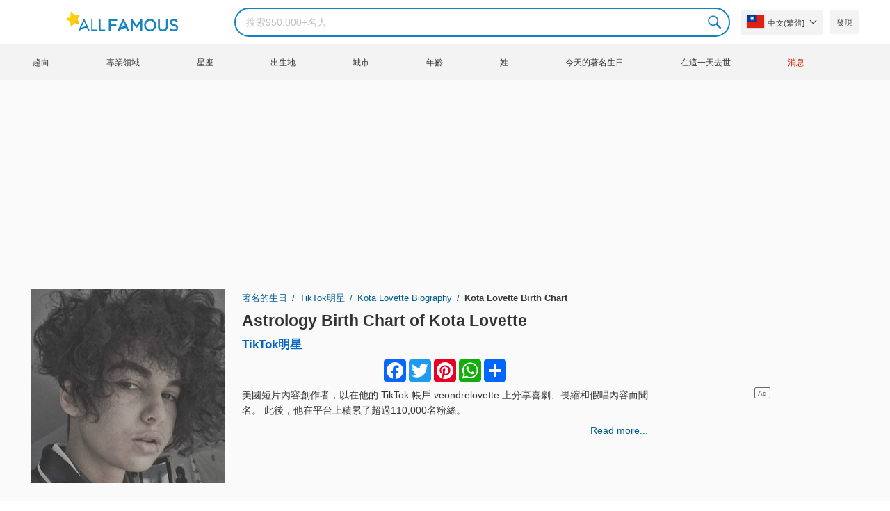

--- FILE ---
content_type: text/html; charset=UTF-8
request_url: https://allfamous.org/tw/astrology/kota-lovette-20021114.html
body_size: 19454
content:

<!DOCTYPE html>
<html lang="tw">
<head>
    <meta charset="utf-8">
    <meta name="google" content="notranslate" />
    <meta name="viewport" content="width=device-width, initial-scale=1.0, minimum-scale=1.0">
    <meta name="norton-safeweb-site-verification" content="lhz7h4aky5jkxkppzyhvy0r4ilcihc8q12edytwbfm2s9gm95g6a537jnblshqx4cl29y09sxvs8xs1jbd23i3kcx2fkkcif-kc83lvivm7juj5qukoukc02vgcxh26h" />
    <title>Kota Lovette (TikTok明星) 2026 的占星术出生图 | AllFamous.org</title>
    <meta name="description" content="Kota Lovette (TikTok明星) 2026 年的占星术出生图。免费发现 Kota Lovette 的十二星座命盘、占星图、中国占星等。"/>
    <meta name="keywords" content="Kota Lovette sky chart, Kota Lovette birth chart, Kota Lovette natal chart, Kota Lovette astrology, Kota Lovette horoscope, Kota Lovette astro chart, Kota Lovette astro birth chart, Kota Lovette astrology chart, Kota Lovette astrology birth chart, Kota Lovette free astrology, Kota Lovette astro horoscope"/>
    <meta property="og:title" content="Kota Lovette (TikTok明星) 2026 的占星术出生图 | AllFamous.org"/>
    <meta property="og:description" content="Kota Lovette (TikTok明星) 2026 年的占星术出生图。免费发现 Kota Lovette 的十二星座命盘、占星图、中国占星等。"/>
    <meta property="og:image" content="https://cdn.allfamous.org/people/avatars/kota-lovette-krku-allfamous.org.jpg"/>
    <meta property="og:site_name" content="AllFamous.org"/>
    <meta property="og:type" content="website"/>
    <meta property="og:url" content="https://allfamous.org/tw/astrology/kota-lovette-20021114.html"/>

    <meta name="twitter:title" content="Kota Lovette (TikTok明星) 2026 的占星术出生图 | AllFamous.org">
    <meta name="twitter:description" content="Kota Lovette (TikTok明星) 2026 年的占星术出生图。免费发现 Kota Lovette 的十二星座命盘、占星图、中国占星等。">
    <meta name="twitter:site" content="AllFamous.org">
    <meta name="twitter:image" content="https://cdn.allfamous.org/people/avatars/kota-lovette-krku-allfamous.org.jpg">
    <meta name="twitter:card" content="summary_large_image">
    <meta name="twitter:url" content="https://allfamous.org/tw/astrology/kota-lovette-20021114.html">

    <link rel="canonical" href="https://allfamous.org/tw/astrology/kota-lovette-20021114.html"/>
    <link rel="alternate" href="https://allfamous.org/astrology/kota-lovette-20021114.html" hreflang="x-default"/>
	<link rel="alternate" href="https://allfamous.org/astrology/kota-lovette-20021114.html" hreflang="en"/>
	<link rel="alternate" href="https://allfamous.org/es/astrology/kota-lovette-20021114.html" hreflang="es"/>
	<link rel="alternate" href="https://allfamous.org/pt/astrology/kota-lovette-20021114.html" hreflang="pt"/>
	<link rel="alternate" href="https://allfamous.org/id/astrology/kota-lovette-20021114.html" hreflang="id"/>
	<link rel="alternate" href="https://allfamous.org/zh/astrology/kota-lovette-20021114.html" hreflang="zh-CN"/>
	<link rel="alternate" href="https://allfamous.org/tw/astrology/kota-lovette-20021114.html" hreflang="zh-TW"/>
	<link rel="alternate" href="https://allfamous.org/fr/astrology/kota-lovette-20021114.html" hreflang="fr-FR"/>
	<link rel="alternate" href="https://allfamous.org/ru/astrology/kota-lovette-20021114.html" hreflang="ru-RU"/>
	<link rel="alternate" href="https://allfamous.org/tr/astrology/kota-lovette-20021114.html" hreflang="tr-TR"/>
	<link rel="alternate" href="https://allfamous.org/ar/astrology/kota-lovette-20021114.html" hreflang="ar"/>
	<link rel="alternate" href="https://allfamous.org/ko/astrology/kota-lovette-20021114.html" hreflang="ko-KR"/>
	<link rel="alternate" href="https://allfamous.org/th/astrology/kota-lovette-20021114.html" hreflang="th-TH"/>
	<link rel="alternate" href="https://allfamous.org/nl/astrology/kota-lovette-20021114.html" hreflang="nl"/>
	<link rel="alternate" href="https://allfamous.org/pl/astrology/kota-lovette-20021114.html" hreflang="pl"/>
	<link rel="alternate" href="https://allfamous.org/de/astrology/kota-lovette-20021114.html" hreflang="de-DE"/>
	<link rel="alternate" href="https://allfamous.org/ja/astrology/kota-lovette-20021114.html" hreflang="ja-JP"/>
	<link rel="alternate" href="https://allfamous.org/it/astrology/kota-lovette-20021114.html" hreflang="it-IT"/>
	<link rel="alternate" href="https://allfamous.org/hi/astrology/kota-lovette-20021114.html" hreflang="hi"/>
	<link rel="alternate" href="https://allfamous.org/vi/astrology/kota-lovette-20021114.html" hreflang="vi-VN"/>
	    <link rel="preload" as="image" href="/1.gif">
    <link rel="preload" as="image" href="/assets/svg/search.svg">
    <link rel="preload" as="style" href="/assets/css/style.min.css?v=98">
	<link rel="preload" as="image" href="https://cdn.allfamous.org/people/avatars/kota-lovette-krku-allfamous.org.jpg">
<link rel='preconnect' href='//static.addtoany.com'>
	    <link rel='preconnect' href='//cdn.allfamous.org'>
    <link rel="preconnect" href="//partner.googleadservices.com">
    <link rel="preconnect" href="//googlecm.hit.gemius.pl">
    <link rel="preconnect" href="//adservice.google.com">
    <link rel="preconnect" href="//www.googletagmanager.com">
    <link rel="preconnect" href="//googleads.g.doubleclick.net">
    <link rel="preconnect" href="//pagead2.googlesyndication.com">
    <link rel='dns-prefetch' href='//cdn.allfamous.org'>
    <link rel='stylesheet' href='/assets/css/style.min.css?v=98' type='text/css' />
    <script defer id="jquery" src="https://ajax.googleapis.com/ajax/libs/jquery/3.6.0/jquery.min.js"></script>
	    <meta name="mobile-web-app-capable" content="yes">
    <meta name="apple-mobile-web-app-capable" content="yes">
    <meta name="application-name" content="AllFamous.org">
    <meta name="apple-mobile-web-app-title" content="AllFamous.org">
    <meta name="theme-color" content="#007bc4">
    <meta name="msapplication-navbutton-color" content="#1283be">
    <meta name="apple-mobile-web-app-status-bar-style" content="black-translucent">
    <meta name="msapplication-starturl" content="/">
	<script>
    const EMPTY_IMG = "/default.svg?v=3.1";
	let hasWebP=!1;!function(){let A=new Image;A.onload=function(){hasWebP=!!(A.height>0&&A.width>0)},A.onerror=function(){hasWebP=!1},A.src="[data-uri]"}();
    function lazyImg(e){return function(){var t,n=document.querySelectorAll("."+e);function r(n){n.onload=function(){n.classList.remove(e)},n.dataset.lazybackground&&(n.style.backgroundImage="url(".concat(n.dataset.lazybackground,")")),n.getAttribute("data-src")&&(n.src=(hasWebP,n.dataset.src),"IntersectionObserver"in window&&t.unobserve(n))}if("IntersectionObserver"in window)t=new IntersectionObserver(function(e){e.forEach(function(e){e.intersectionRatio>0&&r(e.target)})},{rootMargin:"0px",threshold:.05}),n.forEach(function(e){t.observe(e)});else for(var o=0;o<n.length;o++)r(n[o])}};
    function lazyScript(c,e){var n=document.createElement("script");n.async=!0,e&&(n.onload=e),document.head.appendChild(n),n.src=c};
    function lazyAds(e){return function(n){var o,t=document.querySelectorAll("."+e);function r(n){"IntersectionObserver"in window&&o.unobserve(n),n.classList.remove(e);var t=n.id;googletag.cmd.push(function(){googletag.display(t),googletag.pubads().refresh([window.__gptslot__[t]])})}if("IntersectionObserver"in window)o=new IntersectionObserver(function(e){e.forEach(function(e){e.intersectionRatio>0&&r(e.target)})},{rootMargin:"0px",threshold:.05}),t.forEach(function(e){o.observe(e)});else for(var i=0;i<t.length;i++)r(t[i])}};
    function getCookie(n){for(var t=n+"=",e=document.cookie.split(";"),r=0;r<e.length;r++){for(var i=e[r];" "==i.charAt(0);)i=i.substring(1,i.length);if(0==i.indexOf(t))return i.substring(t.length,i.length)}return null};
    function setCookie(e,i,t,o,n){var a=e+"="+i;if(t){var r=new Date;r.setTime(r.getTime()+24*t*60*60*1e3),a+="; expires="+r.toGMTString()}a+="; path=/",o&&(a+="; domain="+o),n&&(a+="; secure"),document.cookie=a};
    function splitSlice(e,i){for(var l=[],n=0,r=e.length;n<r;n+=i)l.push(e.slice(n,i+n));return l};
	    setTimeout(function() {
	    let t,e,n,o,i,a=null,s=65,c=new Set;const r=1111;function d(t){o=performance.now();const e=t.target.closest("a");m(e)&&p(e.href,"high")}function u(t){if(performance.now()-o<r)return;if(!("closest"in t.target))return;const e=t.target.closest("a");m(e)&&(e.addEventListener("mouseout",f,{passive:!0}),i=setTimeout(()=>{p(e.href,"high"),i=void 0},s))}function l(t){const e=t.target.closest("a");m(e)&&p(e.href,"high")}function f(t){t.relatedTarget&&t.target.closest("a")==t.relatedTarget.closest("a")||i&&(clearTimeout(i),i=void 0)}function h(t){if(performance.now()-o<r)return;const e=t.target.closest("a");if(t.which>1||t.metaKey||t.ctrlKey)return;if(!e)return;e.addEventListener("click",function(t){1337!=t.detail&&t.preventDefault()},{capture:!0,passive:!1,once:!0});const n=new MouseEvent("click",{view:window,bubbles:!0,cancelable:!1,detail:1337});e.dispatchEvent(n)}function m(o){if(o&&o.href&&(!n||"instant"in o.dataset)){if(o.origin!=location.origin){if(!(e||"instant"in o.dataset)||!a)return}if(["http:","https:"].includes(o.protocol)&&("http:"!=o.protocol||"https:"!=location.protocol)&&(t||!o.search||"instant"in o.dataset)&&!(o.hash&&o.pathname+o.search==location.pathname+location.search||"noInstant"in o.dataset))return!0}}function p(t,e="auto"){if(c.has(t))return;const n=document.createElement("link");n.rel="prefetch",n.href=t,n.fetchPriority=e,n.as="document",document.head.appendChild(n),c.add(t)}!function(){if(!document.createElement("link").relList.supports("prefetch"))return;const o="instantVaryAccept"in document.body.dataset||"Shopify"in window,i=navigator.userAgent.indexOf("Chrome/");i>-1&&(a=parseInt(navigator.userAgent.substring(i+"Chrome/".length)));if(o&&a&&a<110)return;const c="instantMousedownShortcut"in document.body.dataset;t="instantAllowQueryString"in document.body.dataset,e="instantAllowExternalLinks"in document.body.dataset,n="instantWhitelist"in document.body.dataset;const r={capture:!0,passive:!0};let f=!1,v=!1,g=!1;if("instantIntensity"in document.body.dataset){const t=document.body.dataset.instantIntensity;if(t.startsWith("mousedown"))f=!0,"mousedown-only"==t&&(v=!0);else if(t.startsWith("viewport")){const e=navigator.connection&&navigator.connection.saveData,n=navigator.connection&&navigator.connection.effectiveType&&navigator.connection.effectiveType.includes("2g");e||n||("viewport"==t?document.documentElement.clientWidth*document.documentElement.clientHeight<45e4&&(g=!0):"viewport-all"==t&&(g=!0))}else{const e=parseInt(t);isNaN(e)||(s=e)}}v||document.addEventListener("touchstart",d,r);f?c||document.addEventListener("mousedown",l,r):document.addEventListener("mouseover",u,r);c&&document.addEventListener("mousedown",h,r);if(g){let t=window.requestIdleCallback;t||(t=(t=>{t()})),t(function(){const t=new IntersectionObserver(e=>{e.forEach(e=>{if(e.isIntersecting){const n=e.target;t.unobserve(n),p(n.href)}})});document.querySelectorAll("a").forEach(e=>{m(e)&&t.observe(e)})},{timeout:1500})}}();
    }, 1);
</script>

<script async src="https://pagead2.googlesyndication.com/pagead/js/adsbygoogle.js?client=ca-pub-2196988153088510" crossorigin="anonymous"></script>
<script async src="https://www.googletagmanager.com/gtag/js?id=G-RVV0T97W1V"></script>
<script>window.dataLayer = window.dataLayer || [];function gtag(){dataLayer.push(arguments);}gtag('js', new Date());gtag('config', 'G-RVV0T97W1V');</script>    <link rel="manifest" crossorigin="anonymous" href="/manifest.json?v=98">
	</head>
<body class="osm ">
<img alt="allfamous.org" class="ez" width="99999" height="99999" style="pointer-events: none; position: absolute; top: 0; left: 0; width: 99vw; height: 99vh; max-width: 99vw; max-height: 99vh;" src="[data-uri]">
<div class="website-wrapper">
    <header class="whb-header whb-sticky-shadow whb-sticky-clone">
        <div class="whb-main-header">
            <div class="whb-row whb-general-header whb-flex-flex-middle">
                <div class="container">
                    <div class="whb-logo" style="text-align: center;">
                        <div class="site-logo">
                            <a href="/tw" class="fm-logo fm-main-logo" rel="home">
                                <img src="https://cdn.allfamous.org/logo.png" alt="AllFamous.org" style="width:150px;" width="150" height="26" />
                            </a>
                        </div>
                    </div>
                    <div class="whb-flex-row whb-general-header-inner">
                        <div class="whb-column whb-col-left whb-visible-lg">
                            <div class="site-logo">
								                                    <a href="/tw" class="fm-logo fm-main-logo" rel="home">
                                        <img src="https://cdn.allfamous.org/logo.png" alt="AllFamous.org" style="width: 180px;margin: 0 50px;" width="180" height="31" />
                                        <span style="display: inline-block;text-indent: -99999px;">AllFamous.org</span>
                                    </a>
								                            </div>
                        </div>
                        <div class="whb-column whb-col-center whb-visible-lg">
							<div class="fm-search-form" style="width: 100%;">
    <form role="search" method="get" class="searchform style-rounded fm-ajax-search" action="/tw/search" data-hl="tw">
        <input value="" name="q"  aria-label="Search" class="q" placeholder="搜索950.000+名人" type="text" />
		        <!--<a rel="nofollow noreferrer" target="_blank" href="https://www.google.com/search?q=site:allfamous.org" class="googlesearch">Google search</a>-->
        <button type="submit" class="searchsubmit">Search</button>
    </form>
    <div class="search-results-wrapper">
        <div class="fm-scroll"><div class="fm-search-results fm-scroll-content"></div></div>
        <div class="fm-search-loader wd-fill"></div>
    </div>
</div>                        </div>
                        <div class="whb-column whb-col-right whb-visible-lg">
							<div class="drop" style="margin:0 10px">
    <button class="btn drop-btn btn-lang">
        <span class="flag flag-tw"></span> 中文(繁體]    </button>
    <div class="drop-list lang-sel" style="left:0;text-align:left;direction:ltr">
		            <span onclick="setLang('en')">
                <a class="drop-item " href="/astrology/kota-lovette-20021114.html"><span class="flag flag-us"></span> English</a>
            </span>
		            <span onclick="setLang('es')">
                <a class="drop-item " href="/es/astrology/kota-lovette-20021114.html"><span class="flag flag-es"></span> Español</a>
            </span>
		            <span onclick="setLang('pt')">
                <a class="drop-item " href="/pt/astrology/kota-lovette-20021114.html"><span class="flag flag-br"></span> Português</a>
            </span>
		            <span onclick="setLang('de')">
                <a class="drop-item " href="/de/astrology/kota-lovette-20021114.html"><span class="flag flag-de"></span> Deutsch</a>
            </span>
		            <span onclick="setLang('fr')">
                <a class="drop-item " href="/fr/astrology/kota-lovette-20021114.html"><span class="flag flag-fr"></span> Français</a>
            </span>
		            <span onclick="setLang('ru')">
                <a class="drop-item " href="/ru/astrology/kota-lovette-20021114.html"><span class="flag flag-ru"></span> Pусский</a>
            </span>
		            <span onclick="setLang('it')">
                <a class="drop-item " href="/it/astrology/kota-lovette-20021114.html"><span class="flag flag-it"></span> Italiano</a>
            </span>
		            <span onclick="setLang('nl')">
                <a class="drop-item " href="/nl/astrology/kota-lovette-20021114.html"><span class="flag flag-nl"></span> Nederlands</a>
            </span>
		            <span onclick="setLang('da')">
                <a class="drop-item " href="/da/astrology/kota-lovette-20021114.html"><span class="flag flag-dk"></span> Dansk</a>
            </span>
		            <span onclick="setLang('el')">
                <a class="drop-item " href="/el/astrology/kota-lovette-20021114.html"><span class="flag flag-gr"></span> Ελληνικά</a>
            </span>
		            <span onclick="setLang('sv')">
                <a class="drop-item " href="/sv/astrology/kota-lovette-20021114.html"><span class="flag flag-se"></span> Svenska</a>
            </span>
		            <span onclick="setLang('fi')">
                <a class="drop-item " href="/fi/astrology/kota-lovette-20021114.html"><span class="flag flag-fi"></span> Suomi</a>
            </span>
		            <span onclick="setLang('pl')">
                <a class="drop-item " href="/pl/astrology/kota-lovette-20021114.html"><span class="flag flag-pl"></span> Język</a>
            </span>
		            <span onclick="setLang('tr')">
                <a class="drop-item " href="/tr/astrology/kota-lovette-20021114.html"><span class="flag flag-tr"></span> Türkçe</a>
            </span>
		            <span onclick="setLang('id')">
                <a class="drop-item " href="/id/astrology/kota-lovette-20021114.html"><span class="flag flag-id"></span> Indonesia</a>
            </span>
		            <span onclick="setLang('ja')">
                <a class="drop-item " href="/ja/astrology/kota-lovette-20021114.html"><span class="flag flag-jp"></span> 日本語</a>
            </span>
		            <span onclick="setLang('ko')">
                <a class="drop-item " href="/ko/astrology/kota-lovette-20021114.html"><span class="flag flag-kr"></span> 한국어</a>
            </span>
		            <span onclick="setLang('zh')">
                <a class="drop-item " href="/zh/astrology/kota-lovette-20021114.html"><span class="flag flag-cn"></span> 中文(简体]</a>
            </span>
		            <span onclick="setLang('tw')">
                <a class="drop-item active" href="/tw/astrology/kota-lovette-20021114.html"><span class="flag flag-tw"></span> 中文(繁體]</a>
            </span>
		            <span onclick="setLang('hi')">
                <a class="drop-item " href="/hi/astrology/kota-lovette-20021114.html"><span class="flag flag-in"></span> हिन्दी</a>
            </span>
		            <span onclick="setLang('ar')">
                <a class="drop-item " href="/ar/astrology/kota-lovette-20021114.html"><span class="flag flag-ae"></span> العربية</a>
            </span>
		            <span onclick="setLang('th')">
                <a class="drop-item " href="/th/astrology/kota-lovette-20021114.html"><span class="flag flag-th"></span> ภาษาไทย</a>
            </span>
		            <span onclick="setLang('vi')">
                <a class="drop-item " href="/vi/astrology/kota-lovette-20021114.html"><span class="flag flag-vn"></span> Tiếng Việt</a>
            </span>
		    </div>
</div>                            <a href="/tw/celebrity-discover" title="發現名人" class="btn">
                                發現                            </a>
                        </div>

                        <div class="whb-column whb-mobile-left whb-hidden-lg">
                            <div class="mm fm-burger-icon mobile-nav-icon whb-mobile-nav-icon wd-style-text">
                                <a href="#" aria-label="Menu">
                                    <span class="fm-burger wd-tools-icon"></span>
                                    <span class="fm-burger-label mm-text">Menu</span>
                                </a>
                            </div>
                        </div>
                        <div class="whb-column whb-mobile-center whb-hidden-lg whb-empty-column"></div>
                        <div class="whb-column whb-mobile-right whb-hidden-lg">
							<div class="fm-search-form" style="width: 100%;">
    <form role="search" method="get" class="searchform style-rounded fm-ajax-search" action="/tw/search" data-hl="tw">
        <input value="" name="q"  aria-label="Search" class="q" placeholder="搜索950.000+名人" type="text" />
		        <!--<a rel="nofollow noreferrer" target="_blank" href="https://www.google.com/search?q=site:allfamous.org" class="googlesearch">Google search</a>-->
        <button type="submit" class="searchsubmit">Search</button>
    </form>
    <div class="search-results-wrapper">
        <div class="fm-scroll"><div class="fm-search-results fm-scroll-content"></div></div>
        <div class="fm-search-loader wd-fill"></div>
    </div>
</div>                        </div>
                    </div>
                </div>
            </div>
			<div style="background:#f3f3f3;" class="whb-row whb-flex-flex-middle whb-hidden-mobile">
    <div class="container">
        <div class="whb-column whb-col-center whb-visible-lg">
            <div class="main-nav fm-navigation" role="navigation">
                <ul class="menu">
					                        <li class="menu-item item-level-0 ">
                            <a href="/tw/trending">
								趨向</a>
                        </li>
					                        <li class="menu-item item-level-0 ">
                            <a href="/tw/profession">
								專業領域</a>
                        </li>
					                        <li class="menu-item item-level-0 ">
                            <a href="/tw/horoscope">
								星座</a>
                        </li>
					                        <li class="menu-item item-level-0 ">
                            <a href="/tw/birthplace">
								出生地</a>
                        </li>
					                        <li class="menu-item item-level-0 ">
                            <a href="/tw/city">
								城市</a>
                        </li>
					                        <li class="menu-item item-level-0 ">
                            <a href="/tw/age">
								年齡</a>
                        </li>
					                        <li class="menu-item item-level-0 ">
                            <a href="/tw/first-name">
								姓</a>
                        </li>
					                        <li class="menu-item item-level-0 ">
                            <a href="/tw/todays-famous-birthdays">
								今天的著名生日</a>
                        </li>
					                        <li class="menu-item item-level-0 ">
                            <a href="/tw/celebrities-who-died-on-this-day">
								在這一天去世</a>
                        </li>
					                    <li class="menu-item item-level-0">
                        <a href="https://news.allfamous.org" rel="nofollow noopener" target="_blank" style="color: #d31a00;">
							消息</a>
                    </li>
                </ul>
            </div>
        </div>
    </div>
</div>        </div>
    </header>

        <input type="hidden" id="tk" value="DxCKnjmR8cUKyfVUtFQ">
    <div class="container">
        <div class="row">
            <div class="col-lg-9 col-12" role="main">
                <div class="row" style="margin-bottom:10px">
                    <div class="col-sm-5 col-md-4 col-lg-4">
	                                            <div class="slidershow">
                            <img src="/i/1.gif?v=DxCKnjmR8cUKyfVUtFQ.tw" data-src="https://cdn.allfamous.org/people/avatars/kota-lovette-krku-allfamous.org.jpg" alt="Kota Lovette avatar" style="width:100%" onerror="this.src=EMPTY_IMG;" width="280" height="280" class="lzl" />
                        </div>
                    </div>
                    <div class="col-sm-7 col-md-8">
                        <div class="single-breadcrumbs-wrapper">
	                                                    <ol class="fm-breadcrumb">
                                <li>
                                    <a href="/tw">
                                        著名的生日                                    </a>
                                </li>
                                <li>
		                                                                    <a href="/tw/profession/tiktok-star">
				                            TikTok明星                                        </a>
		                                                            </li>
                                <li>
                                    <a href="/tw/people/kota-lovette-20021114.html" class="breadcrumb-link-last">
	                                    Kota Lovette biography
                                    </a>
                                </li>
                                <li class="breadcrumb-last">
	                                Kota Lovette Birth Chart                                </li>
                            </ol>
                        </div>
                                                <h1 id="name" itemprop="name">
                            <a href="/tw/astrology/kota-lovette-20021114.html" title="Astrology Birth Chart of Kota Lovette" class="hu">Astrology Birth Chart of Kota Lovette</a>
                        </h1>
                        <div class="profs-block">
							<a class="prof prof-main hu" href="/tw/profession/tiktok-star" >TikTok明星</a>                        </div>
                        <div id="bio" style="margin: 5px 0 0;overflow: hidden;max-height: 150px;">
                            <div class="a2a_kit a2a_kit_size_32 a2a_default_style" style="margin-bottom: 8px;display: flex; justify-content: center;height: 32px">
                                <a class="a2a_button_facebook"></a>
                                <a class="a2a_button_twitter"></a>
                                <a class="a2a_button_pinterest"></a>
                                <a class="a2a_button_whatsapp"></a>
                                <a class="a2a_dd" href="https://www.addtoany.com/share"></a>
                            </div>

							<p>美國短片內容創作者，以在他的 TikTok 帳戶 veondrelovette 上分享喜劇、畏縮和假唱內容而聞名。 此後，他在平台上積累了超過110,000名粉絲。</p>                        </div>
                        <a style="float:right;font-weight: 500" href="/tw/people/kota-lovette-20021114.html">Read more...</a>
                    </div>
                </div>

                
                <div class="ad-box ad-box-header">
                    <div id="z_p_top_bio" class="adslot lza"><div class="ad-holder"></div></div>
                </div>

                <article role="article">
                    <h2 id="natalchart"> A. Zodiac Birth Chart, Sky Chart, Astrology Chart or Natal Chart of Kota Lovette</h2>
                    <p class="sec_desc">Astrology Birth chart of Kota Lovette (also known as a natal chart) is like a map that provides a snapshot of all the planetary coordinates at the exact time of Kota Lovette's birth. Every individual’s birth chart is completely unique. The birthplace, date, and time of Kota Lovette's birth are what is needed to calculate Kota Lovette's birth chart.</p>

                    <span id="aend"></span>

                    <div class="row">
                        <div class="col-md-4">
                            <div style="display:table;height:100%;width:100%;">
                                <div style="display:table-cell; vertical-align: middle">
                                    <div class="fm-tabs-header">
                                        <div class="tabs-name" style="font-size:14px;">Kota Lovette Information</div>
                                    </div>

                                    <div id="facts" class="row">
                                        <div class="fitem col-sm-6 col-md-12">
                                            <div class="row">
                                                <div class="flab col-md-5">生日</div>
                                                <div class="fval col-md-7">
                                                    <button id="show-birthday" onclick="showBirthday()">表演</button> <span id="birthday">***</span>
	                                                 ,<a class="hu" href="/tw/year/2002">2002</a>                                                </div>
                                            </div>
                                        </div>
                                        <div class="fitem col-sm-6 col-md-12">
                                            <div class="row">
                                                <div class="flab col-md-5">出生地 </div>
                                                <div class="fval col-md-7"><a id="birthplace" class="hu" href="/tw/birthplace/united-states">United States</a></div>
                                            </div>
                                        </div>
	                                                                            <div class="fitem col-sm-6 col-md-12">
                                            <div class="row">
                                                                                                    <div class="flab col-md-5">年齡 </div>
                                                    <div class="fval col-md-7">
                                                                                                                    <a class="hu" id="age" href="/tw/age/23">23 歲</a>
                                                                                                            </div>
                                                                                            </div>
                                        </div>
	                                                                            <div class="fitem col-sm-6 col-md-12">
                                            <div class="row">
                                                <div class="flab col-md-5">十二生肖</div>
                                                <div class="fval col-md-7"><a id="zodiacsign" class="hu" href="/tw/horoscope">天蠍座</a></div>
                                            </div>
                                        </div>
                                    </div>

                                    <div style="margin: 15px 0;">
                                        <div class="fm-tabs-header">
                                            <div class="tabs-name" style="font-size:14px;">Chart Settings</div>
                                        </div>
                                        <form id="form" class="astro-form" style="background:#fff;padding: 12px;border: 1px solid #e4e4e4;">
                                            <input type="hidden" id="latitude" name="latitude" value="39.7837304">
                                            <input type="hidden" id="longitude" name="longitude" value="-100.4458825" >
                                            <input type="hidden" id="date" name="date" value="2002-11-14">
                                            <input type="hidden" id="time" name="time" value="12:00:00">
                                            <div class="form-group">
                                                <label>Zodiac System</label>
                                                <div>
                                                    <select id="zodiacSystem" class="wide">
                                                        <option value="tropical">Zodiac Tropical</option>
                                                        <option value="sidereal">Zodiac Sidereal</option>
                                                    </select>
                                                </div>
                                            </div>

                                            <div class="form-group">
                                                <label>House System</label>
                                                <div>
                                                    <select id="houseSystem" class="wide">
                                                        <option value="placidus">Placidus</option>
                                                        <option value="equal-house">Equal House</option>
                                                        <option value="koch">Koch</option>
                                                        <option value="campanus">Campanus</option>
                                                        <option value="regiomontanus">Regiomontanus</option>
                                                        <option value="topocentric">Topocentric</option>
                                                        <option value="whole-sign">Whole Sign</option>
                                                    </select>
                                                </div>
                                            </div>

                                            <div class="form-group row" style="margin-bottom:0">
                                                <label class="col-5 ">Aspect Levels:</label>
                                                <div class="col-7">
                                                    <label for ="aspect-level-major">
                                                        <input id="aspect-level-major" class="checkbox" type="checkbox" checked disabled> <span style="width: 50px;display: inline-block;">Major</span>
                                                    </label>
                                                    <label for="aspect-level-minor">
                                                        <input id="aspect-level-minor" class="checkbox" type="checkbox"> <span style="width: 50px;display: inline-block;">Minor</span>
                                                    </label>
                                                </div>
                                            </div>

                                            <div class="form-group" style="display:none">
                                                <label>Language</label>
                                                <select id="language-select">
                                                    <option value="en">English</option>
                                                    <option value="es"  >Español</option>
                                                    <option value="de"  >Deutsch</option>
                                                    <option value="fr"  >Français</option>
                                                </select>
                                            </div>
                                        </form>
                                    </div>
                                </div>
                            </div>
                        </div>
                        <div class="col-md-8" id="chart"><span class="loading">Loading Chart...</span></div>
                    </div>

                    <div class="ad-box ad-box-header">
                        <div id="z_inpost_a" class="adslot lza"><div class="ad-holder"></div></div>
                    </div>

                    <!--FAQs-->
                    <div style="margin: 10px 0 20px">
                        <div class="fm-tabs-header">
                            <h3 class="tabs-name" style="font-size:14px;">Kota Lovette's astrology birth chart FAQs</h3>
                        </div>

                        <h4 class="aztro-title" data-id="faq_0">+ What is the sun sign of Kota Lovette?</h4>
                        <div class="aztro-body" style="display:none" id="faq_0">
                            <p><b>Kota Lovette's sun sign is 天蠍座.</b></p>
                            <p>Kota Lovette was born on 11月14日, this makes Kota Lovette belongs to the 天蠍座 clan. As anyone born between  has a 天蠍座 sun sign.</p>
                        </div>

                        <h4 class="aztro-title" data-id="faq_1">+ What is Kota Lovette zodiac sign?</h4>
                        <div class="aztro-body" style="display:none" id="faq_1">
	                        <p><b>Zodiac sign of Kota Lovette is 天蠍座.</b></p>
                            <p>Kota Lovette belongs to the 天蠍座 zodiac sign, because Kota Lovette was born on 11月14日. Sun sign is the zodiac sign that the sun occupies at the time of your birth. On the other hand, Zodiac signs refer to the 12 constellations of stars that the Sun, the Moon, and the planets traverse through. This is the main difference between zodiac sign and sun sign.</p>
                        </div>

                        <h4 class="aztro-title" data-id="faq_2">+ What is Kota Lovette moon sign?</h4>
                        <div class="aztro-body" style="display:none" id="faq_2">
                            <p><b>Kota Lovette's moon sign is <span id="moon_sign"></span>.</b></p>
                            <p>Kota Lovette's moon sign is one of the most significant aspects of his astrological profile and is calculated based on the moon's position at his time of birth and represents his emotional inner world.</p>
                        </div>

                        <h4 class="aztro-title" data-id="faq_4">+ What is Kota Lovette's rising sign?</h4>
                        <div class="aztro-body" style="display:none" id="faq_4">
                            <p><b>Kota Lovette's rising sign is <span id="rising_sign"></span>.</b></p>
                            <p>Rising sign (also known as Ascendant) of Kota Lovette is his social personality. It's the zodiac sign that was on the Eastern horizon when he was born. his rising sign represents his physical body and outward style. The manifestation of both his inner and outer world can define the balance between his seven dimensions. For example, his rising sign's element helps understand the energy that drives his physical body and overall approach to life.</p>
                        </div>
                    </div>

                    <div class="row">
                        <div class="col-md-7">
                            <div class="fm-tabs-header">
                                <div class="tabs-name" style="font-size:14px;">Planets</div>
                            </div>
                            <p class="sec_desc">You can think of the planets as symbolizing core parts of the human personality, and the signs as different colors of consciousness through which they filter.</p>
                            <table class="planet-table">
                                <thead>
                                <tr>
                                    <td>Planet</td>
                                    <td>十二生肖</td>
                                    <td class="text-center">House</td>
                                    <td class="text-center">Degree</td>
                                </tr>
                                </thead>
                                <tbody style="background: #ffffff;">
                                <tr >
                                    <td id="sun-planet" class="planet-item"></td>
                                    <td id="sun-sign" class="sign-item"></td>
                                    <td id="sun-house" class="house-item"></td>
                                    <td id="sun-deg" class="deg-item"></td>
                                </tr>
                                <tr>
                                    <td id="moon-planet" class="planet-item"></td>
                                    <td id="moon-sign" class="sign-item"></td>
                                    <td id="moon-house" class="house-item"></td>
                                    <td id="moon-deg" class="deg-item"></td>
                                </tr>
                                <tr>
                                    <td id="mercury-planet" class="planet-item"></td>
                                    <td id="mercury-sign" class="sign-item"></td>
                                    <td id="mercury-house" class="house-item"></td>
                                    <td id="mercury-deg" class="deg-item"></td>
                                </tr>
                                <tr>
                                    <td id="venus-planet" class="planet-item"></td>
                                    <td id="venus-sign" class="sign-item"></td>
                                    <td id="venus-house" class="house-item"></td>
                                    <td id="venus-deg" class="deg-item"></td>
                                </tr>
                                <tr>
                                    <td id="mars-planet" class="planet-item"></td>
                                    <td id="mars-sign" class="sign-item"></td>
                                    <td id="mars-house" class="house-item"></td>
                                    <td id="mars-deg" class="deg-item"></td>
                                </tr>
                                <tr>
                                    <td id="jupiter-planet" class="planet-item"></td>
                                    <td id="jupiter-sign" class="sign-item"></td>
                                    <td id="jupiter-house" class="house-item"></td>
                                    <td id="jupiter-deg" class="deg-item"></td>
                                </tr>
                                <tr>
                                    <td id="saturn-planet" class="planet-item"></td>
                                    <td id="saturn-sign" class="sign-item"></td>
                                    <td id="saturn-house" class="house-item"></td>
                                    <td id="saturn-deg" class="deg-item"></td>
                                </tr>
                                <tr>
                                    <td id="uranus-planet" class="planet-item"></td>
                                    <td id="uranus-sign" class="sign-item"></td>
                                    <td id="uranus-house" class="house-item"></td>
                                    <td id="uranus-deg" class="deg-item"></td>
                                </tr>
                                <tr>
                                    <td id="neptune-planet" class="planet-item"></td>
                                    <td id="neptune-sign" class="sign-item"></td>
                                    <td id="neptune-house" class="house-item"></td>
                                    <td id="neptune-deg" class="deg-item"></td>
                                </tr>
                                <tr>
                                    <td id="pluto-planet" class="planet-item"></td>
                                    <td id="pluto-sign" class="sign-item"></td>
                                    <td id="pluto-house" class="house-item"></td>
                                    <td id="pluto-deg" class="deg-item"></td>
                                </tr>
                                <tr>
                                    <td id="northnode-planet" class="planet-item"></td>
                                    <td id="northnode-sign" class="sign-item"></td>
                                    <td id="northnode-house" class="house-item"></td>
                                    <td id="northnode-deg" class="deg-item"></td>
                                </tr>
                                <tr>
                                    <td id="lilith-planet" class="planet-item"></td>
                                    <td id="lilith-sign" class="sign-item"></td>
                                    <td id="lilith-house" class="house-item"></td>
                                    <td id="lilith-deg" class="deg-item"></td>
                                </tr>
                                </tbody>
                            </table>
                        </div>
                        <div class="col-md-5">
                            <div class="fm-tabs-header">
                                <div class="tabs-name" style="font-size:14px;">Houses</div>
                            </div>
                            <p class="sec_desc">Each house is associated with a set of traits, beginning from the self, and expanding outward into society and beyond.</p>
                            <table class="planet-table" style="background: #ffffff;">
                                <thead>
                                <tr>
                                    <td>House</td>
                                    <td>十二生肖</td>
                                    <td class="text-center">Degree</td>
                                </tr>
                                </thead>
                                <tbody>
                                <tr>
                                    <td id="house1-name" class="hname-item">Ascendant</td>
                                    <td id="house1-sign" class="sign-item"></td>
                                    <td id="house1-deg" class="deg-item"></td>
                                </tr>
                                <tr>
                                    <td id="house2-name" class="hname-item">House 2</td>
                                    <td id="house2-sign" class="sign-item"></td>
                                    <td id="house2-deg" class="deg-item"></td>
                                </tr>
                                <tr>
                                    <td id="house3-name" class="hname-item">House 3</td>
                                    <td id="house3-sign" class="sign-item"></td>
                                    <td id="house3-deg" class="deg-item"></td>
                                </tr>
                                <tr>
                                    <td id="house4-name" class="hname-item">Imum Coeli</td>
                                    <td id="house4-sign" class="sign-item"></td>
                                    <td id="house4-deg" class="deg-item"></td>
                                </tr>
                                <tr>
                                    <td id="house5-name" class="hname-item">House 5</td>
                                    <td id="house5-sign" class="sign-item"></td>
                                    <td id="house5-deg" class="deg-item"></td>
                                </tr>
                                <tr>
                                    <td id="house6-name" class="hname-item">House 6</td>
                                    <td id="house6-sign" class="sign-item"></td>
                                    <td id="house6-deg" class="deg-item"></td>
                                </tr>
                                <tr>
                                    <td id="house7-name" class="hname-item">Descendant</td>
                                    <td id="house7-sign" class="sign-item"></td>
                                    <td id="house7-deg" class="deg-item"></td>
                                </tr>
                                <tr>
                                    <td id="house8-name" class="hname-item">House 8</td>
                                    <td id="house8-sign" class="sign-item"></td>
                                    <td id="house8-deg" class="deg-item"></td>
                                </tr>
                                <tr>
                                    <td id="house9-name" class="hname-item">House 9</td>
                                    <td id="house9-sign" class="sign-item"></td>
                                    <td id="house9-deg" class="deg-item"></td>
                                </tr>
                                <tr>
                                    <td id="house10-name" class="hname-item">Midheaven</td>
                                    <td id="house10-sign" class="sign-item"></td>
                                    <td id="house10-deg" class="deg-item"></td>
                                </tr>
                                <tr>
                                    <td id="house11-name" class="hname-item">House 11</td>
                                    <td id="house11-sign" class="sign-item"></td>
                                    <td id="house11-deg" class="deg-item"></td>
                                </tr>
                                <tr>
                                    <td id="house12-name" class="hname-item">House 12</td>
                                    <td id="house12-sign" class="sign-item"></td>
                                    <td id="house12-deg" class="deg-item"></td>
                                </tr>
                                </tbody>
                            </table>
                        </div>
                    </div>

                    <div class="ad-box ad-box-header">
                        <div id="z_inpost_b" class="adslot lza"><div class="ad-holder"></div></div>
                    </div>

                    <div class="read-more-block" style="max-height: 600px;">
                        <div class="fm-tabs-header">
                            <div class="tabs-name" style="font-size:14px;">Aspects</div>
                        </div>
                        <p class="sec_desc">The aspects describe the geometric angles between the planets. Each shape they produce has a different meaning.</p>
                        <table class="planet-table aspect-table" style="max-width:600px;margin:0 auto;">
                            <thead>
                            <tr>
                                <td>Planet 1</td>
                                <td>Aspect</td>
                                <td>Planet 2</td>
                                <td class="text-center">Degree</td>
                                <td class="text-center">Level</td>
                            </tr>
                            </thead>
                            <tbody id="aspect-body" style="background: #ffffff;"><td colspan="5" style="text-align: center">Loading...</td></tbody>
                        </table>
                        <div class="read-more"><span class="btn btn-primary drop-btn-w">Read More</span></div>
                    </div>

                    <div class="ad-box ad-box-header">
                        <div id="z_p_bot_bio" class="adslot lza"><div class="ad-holder"></div></div>
                    </div>

                    <!--Interpretation-->
                    <div id="aztro_report" class="read-more-block" style="margin: 20px 0; max-height: 1600px;">
                        <h2>B. Astrological Analysis of Kota Lovette's Birth Chart by AllFamous.org</h2>
                        <div class="sec_desc">With the Kota Lovette birth chart analysis (Kota Lovette natal chart reading), we explore the layout of Kota Lovette's birth chart, unique planetary placements, and aspects, and let you know the strengths and challenges of Kota Lovette's birth chart.</div>
                        <div style="margin: 15px 0">
                            <h3>1. Astrology Planets in the Signs of Kota Lovette </h3>
                            <div style="font-size:13px;font-style: italic">The planets represent energies and cosmic forces that can manifest in different ways. They are like the actors in a play. The signs describe the ways in which these planetary energies are used. They show the motivation and the roles the different actors play. As with everything in the material world, these energies can and usually do operate in two directions, the positive and negative.</div>
                            <div style="text-align: center;margin-bottom: 10px">*****</div>
                            <div id="pins">Loading...</div>
                        </div>

                        <div class="ad-box ad-box-header">
                            <div id="z_p_header" class="adslot lza"><div class="ad-holder"></div></div>
                        </div>
                        <div style="margin: 20px 0">
                            <h3>2. Astrology House Positions of Kota Lovette </h3>
                            <div style="font-size:13px;font-style: italic">The planets represent energies and cosmic forces that can be utilized in various ways. They are like the actors in a play. Houses represent the different spheres of life where these energies can be and are brought to bear, for better or for worse. If the planets are the actors in a play, then the houses represent the various settings in which the actors play out their roles (signs).</div>
                            <div style="text-align: center;margin-bottom: 10px">*****</div>
                            <div id="pinh">Loading...</div>
                        </div>

                        <div class="ad-box ad-box-header">
                            <div id="z_home_top_b" class="adslot lza"><div class="ad-holder"></div></div>
                        </div>
                        <div style="margin: 20px 0">
                            <h3>3. Astrology Planetary Aspects of Kota Lovette </h3>
                            <div style="font-size:13px;font-style: italic">If the planets represent energies and cosmic forces that manifest in different ways, then the planetary aspects show how these energies and forces tend to act and react, one with another, if the will of the person is not brought into play to change them.</div>
                            <div style="text-align: center;margin-bottom: 10px">*****</div>
                            <div id="pasp">Loading...</div>
                        </div>

                        <div class="read-more"><span class="btn btn-primary drop-btn-w">Read More</span></div>
                    </div>

                </article>

                <div id="taboola-below-article-thumbnails"></div>
            </div>

            <div class=" col-lg-3 col-12">
                <div class="ad-box ad-box-squad">
                    <div id="z_p_sidebar" class="adslot lza"><div class="ad-holder"></div></div>
                </div>
                <div>
                    <div class="fm-tabs-header">
                        <div class="tabs-name">Birth Chart of Celebrities related to Kota Lovette</div>
                    </div>
                    <div class="fm-tab-content">
                        <div class="row pp fm-spacing-10">
			                <div class=" pp-item col-lg-6 col-md-3 col-sm-4 col-6" >
	    <a href="/tw/people/andrea-burns-19710221.html" title="Andrea Burns, 53 (舞台女演員)">
        <div class="pp-img">
            <img src="/1.gif" alt="Andrea Burns, 53 (舞台女演員)" data-src="https://cdn.allfamous.org/people/thumbnails/andrea-burns-hrpq-allfamous.org.jpg" onerror="this.src=EMPTY_IMG;" class="lzl" width="152" height="152">
        </div>
        <div class="pp-info">
            <strong class="pp-title">Andrea Burns, 53</strong>
            <p class="prof">舞台女演員</p>
        </div>
    </a>
</div><div class=" pp-item col-lg-6 col-md-3 col-sm-4 col-6" >
	    <a href="/tw/people/chase-hudson-20020515.html" title="Chase Hudson, 21 (TikTok明星)">
        <div class="pp-img">
            <img src="/1.gif" alt="Chase Hudson, 21 (TikTok明星)" data-src="https://cdn.allfamous.org/people/headshots/chase-hudson-xuqj-allfamous.org-3.jpg" onerror="this.src=EMPTY_IMG;" class="lzl" width="152" height="152">
        </div>
        <div class="pp-info">
            <strong class="pp-title">Chase Hudson, 21</strong>
            <p class="prof">TikTok明星</p>
        </div>
    </a>
</div><div class=" pp-item col-lg-6 col-md-3 col-sm-4 col-6" >
	    <a href="/tw/people/dixie-damelio-20010812.html" title="Dixie D'Amelio, 22 (TikTok明星)">
        <div class="pp-img">
            <img src="/1.gif" alt="Dixie D'Amelio, 22 (TikTok明星)" data-src="https://cdn.allfamous.org/people/headshots/dixie-damelio-jkcb-allfamous.org-1.jpg" onerror="this.src=EMPTY_IMG;" class="lzl" width="152" height="152">
        </div>
        <div class="pp-info">
            <strong class="pp-title">Dixie D'Amelio, 22</strong>
            <p class="prof">TikTok明星</p>
        </div>
    </a>
</div><div class=" pp-item col-lg-6 col-md-3 col-sm-4 col-6" >
	    <a href="/tw/people/charli-damelio-tiktok-star.html" title="Charli D'Amelio, 19 (TikTok明星)">
        <div class="pp-img">
            <img src="/1.gif" alt="Charli D'Amelio, 19 (TikTok明星)" data-src="https://cdn.allfamous.org/people/headshots/charli-damelio-pqn2-allfamous.org-2.jpg" onerror="this.src=EMPTY_IMG;" class="lzl" width="152" height="152">
        </div>
        <div class="pp-info">
            <strong class="pp-title">Charli D'Amelio, 19</strong>
            <p class="prof">TikTok明星</p>
        </div>
    </a>
</div><div class=" pp-item col-lg-6 col-md-3 col-sm-4 col-6" >
	    <a href="/tw/people/addison-rae-20001006.html" title="Addison Rae, 23 (TikTok明星)">
        <div class="pp-img">
            <img src="/1.gif" alt="Addison Rae, 23 (TikTok明星)" data-src="https://cdn.allfamous.org/people/headshots/addison-rae-tguc-allfamous.org-1.jpg" onerror="this.src=EMPTY_IMG;" class="lzl" width="152" height="152">
        </div>
        <div class="pp-info">
            <strong class="pp-title">Addison Rae, 23</strong>
            <p class="prof">TikTok明星</p>
        </div>
    </a>
</div><div class=" pp-item col-lg-6 col-md-3 col-sm-4 col-6" >
	    <a href="/tw/people/kota-lovette-20021114.html" title="Kota Lovette, 21 (TikTok明星)">
        <div class="pp-img">
            <img src="/1.gif" alt="Kota Lovette, 21 (TikTok明星)" data-src="https://cdn.allfamous.org/people/headshots/kota-lovette-krku-allfamous.org-1.jpg" onerror="this.src=EMPTY_IMG;" class="lzl" width="152" height="152">
        </div>
        <div class="pp-info">
            <strong class="pp-title">Kota Lovette, 21</strong>
            <p class="prof">TikTok明星</p>
        </div>
    </a>
</div><div class=" pp-item col-lg-6 col-md-3 col-sm-4 col-6" >
	    <a href="/tw/people/sienna-walker-hrpc.html" title="Sienna Walker, 18 (TikTok明星)">
        <div class="pp-img">
            <img src="/1.gif" alt="Sienna Walker, 18 (TikTok明星)" data-src="https://cdn.allfamous.org/people/headshots/sienna-walker-hrpc-allfamous.org-2.jpg" onerror="this.src=EMPTY_IMG;" class="lzl" width="152" height="152">
        </div>
        <div class="pp-info">
            <strong class="pp-title">Sienna Walker, 18</strong>
            <p class="prof">TikTok明星</p>
        </div>
    </a>
</div><div class=" pp-item col-lg-6 col-md-3 col-sm-4 col-6" >
	    <a href="/tw/people/gibson-ardoline-xrxw.html" title="Gibson Ardoline, 19 (TikTok明星)">
        <div class="pp-img">
            <img src="/1.gif" alt="Gibson Ardoline, 19 (TikTok明星)" data-src="https://cdn.allfamous.org/people/headshots/gibson-ardoline-xrxw-allfamous.org-2.jpg" onerror="this.src=EMPTY_IMG;" class="lzl" width="152" height="152">
        </div>
        <div class="pp-info">
            <strong class="pp-title">Gibson Ardoline, 19</strong>
            <p class="prof">TikTok明星</p>
        </div>
    </a>
</div><div class=" pp-item col-lg-6 col-md-3 col-sm-4 col-6" >
	    <a href="/tw/people/alantherizzking-tvuz.html" title="Alantherizzking, 18 (TikTok明星)">
        <div class="pp-img">
            <img src="/1.gif" alt="Alantherizzking, 18 (TikTok明星)" data-src="/default.svg?v=3.1" onerror="this.src=EMPTY_IMG;" class="lzl" width="152" height="152">
        </div>
        <div class="pp-info">
            <strong class="pp-title">Alantherizzking, 18</strong>
            <p class="prof">TikTok明星</p>
        </div>
    </a>
</div><div class=" pp-item col-lg-6 col-md-3 col-sm-4 col-6" >
	    <a href="/tw/people/5ddie-dfdu.html" title="5ddie, 20 (TikTok明星)">
        <div class="pp-img">
            <img src="/1.gif" alt="5ddie, 20 (TikTok明星)" data-src="https://cdn.allfamous.org/people/headshots/5ddie-dfdu-allfamous.org-1.jpg" onerror="this.src=EMPTY_IMG;" class="lzl" width="152" height="152">
        </div>
        <div class="pp-info">
            <strong class="pp-title">5ddie, 20</strong>
            <p class="prof">TikTok明星</p>
        </div>
    </a>
</div><div class=" pp-item col-lg-6 col-md-3 col-sm-4 col-6" >
	    <a href="/tw/people/nelson-neumann-2cky.html" title="Nelson Neumann, 17 (TikTok明星)">
        <div class="pp-img">
            <img src="/1.gif" alt="Nelson Neumann, 17 (TikTok明星)" data-src="https://cdn.allfamous.org/people/thumbnails/nelson-neumann-2cky-allfamous.org.jpg" onerror="this.src=EMPTY_IMG;" class="lzl" width="152" height="152">
        </div>
        <div class="pp-info">
            <strong class="pp-title">Nelson Neumann, 17</strong>
            <p class="prof">TikTok明星</p>
        </div>
    </a>
</div><div class=" pp-item col-lg-6 col-md-3 col-sm-4 col-6" >
	    <a href="/tw/people/ziani-campbell-2otz.html" title="Ziani Campbell, 15 (TikTok明星)">
        <div class="pp-img">
            <img src="/1.gif" alt="Ziani Campbell, 15 (TikTok明星)" data-src="/default.svg?v=3.1" onerror="this.src=EMPTY_IMG;" class="lzl" width="152" height="152">
        </div>
        <div class="pp-info">
            <strong class="pp-title">Ziani Campbell, 15</strong>
            <p class="prof">TikTok明星</p>
        </div>
    </a>
</div><div class=" pp-item col-lg-6 col-md-3 col-sm-4 col-6" >
	    <a href="/tw/people/prayag-mishra-uegw.html" title="Prayag Mishra, 27 (TikTok明星)">
        <div class="pp-img">
            <img src="/1.gif" alt="Prayag Mishra, 27 (TikTok明星)" data-src="https://cdn.allfamous.org/people/headshots/prayag-mishra-uegw-allfamous.org-2.jpg" onerror="this.src=EMPTY_IMG;" class="lzl" width="152" height="152">
        </div>
        <div class="pp-info">
            <strong class="pp-title">Prayag Mishra, 27</strong>
            <p class="prof">TikTok明星</p>
        </div>
    </a>
</div><div class=" pp-item col-lg-6 col-md-3 col-sm-4 col-6" >
	    <a href="/tw/people/vexbolts-xe27.html" title="Vexbolts, 20 (TikTok明星)">
        <div class="pp-img">
            <img src="/1.gif" alt="Vexbolts, 20 (TikTok明星)" data-src="https://cdn.allfamous.org/people/thumbnails/vexbolts-xe27-allfamous.org.jpg" onerror="this.src=EMPTY_IMG;" class="lzl" width="152" height="152">
        </div>
        <div class="pp-info">
            <strong class="pp-title">Vexbolts, 20</strong>
            <p class="prof">TikTok明星</p>
        </div>
    </a>
</div><div class=" pp-item col-lg-6 col-md-3 col-sm-4 col-6" >
	    <a href="/tw/people/chefpierce-bkvi.html" title="ChefPierce, 21 (TikTok明星)">
        <div class="pp-img">
            <img src="/1.gif" alt="ChefPierce, 21 (TikTok明星)" data-src="https://cdn.allfamous.org/people/headshots/chefpierce-bkvi-allfamous.org-2.jpg" onerror="this.src=EMPTY_IMG;" class="lzl" width="152" height="152">
        </div>
        <div class="pp-info">
            <strong class="pp-title">ChefPierce, 21</strong>
            <p class="prof">TikTok明星</p>
        </div>
    </a>
</div><div class=" pp-item col-lg-6 col-md-3 col-sm-4 col-6" >
	    <a href="/tw/people/jim-flano-u8ze.html" title="Jim Flano, 21 (TikTok明星)">
        <div class="pp-img">
            <img src="/1.gif" alt="Jim Flano, 21 (TikTok明星)" data-src="https://cdn.allfamous.org/people/thumbnails/jim-flano-u8ze-allfamous.org.jpg" onerror="this.src=EMPTY_IMG;" class="lzl" width="152" height="152">
        </div>
        <div class="pp-info">
            <strong class="pp-title">Jim Flano, 21</strong>
            <p class="prof">TikTok明星</p>
        </div>
    </a>
</div>                        </div>
                    </div>
                </div>
            </div>
        </div>

        <div class="row">
            <div class="col-md-6 padding-lg-right-5px padding-md-right-5px">
				                <div class="fm-tabs-header href">
                    <h2 class="tabs-name">
                        <a href="/tw/birthday/november-14">
		                    Birth Charts of Celebrities born on 11月14日                        </a>
                    </h2>
                </div>
                <div class="fm-tab-content">
                    <div class="row pp fm-spacing-10">
						<div class=" pp-item col-lg-4 col-md-4 col-sm-4 col-6" >
	    <a href="/tw/people/grapejuicenads-6dha.html" title="grapejuicenads, 23 (TikTok明星)">
        <div class="pp-img">
            <img src="/1.gif" alt="grapejuicenads, 23 (TikTok明星)" data-src="https://cdn.allfamous.org/people/headshots/grapejuicenads-6dha-allfamous.org-8.jpg" onerror="this.src=EMPTY_IMG;" class="lzl" width="152" height="152">
        </div>
        <div class="pp-info">
            <strong class="pp-title">grapejuicenads, 23</strong>
            <p class="prof">TikTok明星</p>
        </div>
    </a>
</div><div class=" pp-item col-lg-4 col-md-4 col-sm-4 col-6" >
	    <a href="/tw/people/7eth-19941114.html" title="7eth, 31 (TikTok明星)">
        <div class="pp-img">
            <img src="/1.gif" alt="7eth, 31 (TikTok明星)" data-src="https://cdn.allfamous.org/people/thumbnails/7eth-vssc-allfamous.org.jpg" onerror="this.src=EMPTY_IMG;" class="lzl" width="152" height="152">
        </div>
        <div class="pp-info">
            <strong class="pp-title">7eth, 31</strong>
            <p class="prof">TikTok明星</p>
        </div>
    </a>
</div><div class=" pp-item col-lg-4 col-md-4 col-sm-4 col-6" >
	    <a href="/tw/people/tomkoods-vwwb.html" title="TomKoods, 50 (TikTok明星)">
        <div class="pp-img">
            <img src="/1.gif" alt="TomKoods, 50 (TikTok明星)" data-src="https://cdn.allfamous.org/people/thumbnails/tomkoods-vwwb-allfamous.org.jpg" onerror="this.src=EMPTY_IMG;" class="lzl" width="152" height="152">
        </div>
        <div class="pp-info">
            <strong class="pp-title">TomKoods, 50</strong>
            <p class="prof">TikTok明星</p>
        </div>
    </a>
</div><div class=" pp-item col-lg-4 col-md-4 col-sm-4 col-6" >
	    <a href="/tw/people/lil-boosie-19821114.html" title="Lil Boosie, 43 (說唱歌手)">
        <div class="pp-img">
            <img src="/1.gif" alt="Lil Boosie, 43 (說唱歌手)" data-src="https://cdn.allfamous.org/people/thumbnails/lil-boosie-h53d-allfamous.org.jpg" onerror="this.src=EMPTY_IMG;" class="lzl" width="152" height="152">
        </div>
        <div class="pp-info">
            <strong class="pp-title">Lil Boosie, 43</strong>
            <p class="prof">說唱歌手</p>
        </div>
    </a>
</div><div class=" pp-item col-lg-4 col-md-4 col-sm-4 col-6" >
	    <a href="/tw/people/moriah-elizabeth-19941114.html" title="Moriah Elizabeth, 31 (YouTube明星)">
        <div class="pp-img">
            <img src="/1.gif" alt="Moriah Elizabeth, 31 (YouTube明星)" data-src="https://cdn.allfamous.org/people/headshots/moriah-elizabeth-dsqu-allfamous.org-5.jpg" onerror="this.src=EMPTY_IMG;" class="lzl" width="152" height="152">
        </div>
        <div class="pp-info">
            <strong class="pp-title">Moriah Elizabeth, 31</strong>
            <p class="prof">YouTube明星</p>
        </div>
    </a>
</div><div class="pp-more pp-item col-lg-4 col-md-4 col-sm-4 col-6" >
    <a href="/tw/birthday/november-14" title="Birth Charts of Celebrities born on 11月14日">
        <div class="pp-img">
            <img src="/1.gif" alt="Birth Charts of Celebrities born on 11月14日" data-src="/default.svg?v=3.1" onerror="this.src=EMPTY_IMG;" class="lzl" width="152" height="152">
        </div>
        <div class="pp-info">
            <strong class="pp-title">查看更多<span>Birth Charts of Celebrities born on 11月14日</span></strong>
        </div>
    </a>
</div>                    </div>
                </div>
            </div>
            <div class="col-md-6 padding-lg-left-5px padding-md-left-5px">
				                <div class="fm-tabs-header href">
                    <h2 class="tabs-name">
                        <a href="/tw/horoscope">
		                    Astrology Charts of Famous people with Sun in 天蠍座                        </a>
                    </h2>
                </div>
                <div class="fm-tab-content">
                    <div class="row pp fm-spacing-10">
						<div class=" pp-item col-lg-4 col-md-4 col-sm-4 col-6" >
	    <a href="/tw/people/kendall-jenner-19951103.html" title="Kendall Jenner, 30 (模特)">
        <div class="pp-img">
            <img src="/1.gif" alt="Kendall Jenner, 30 (模特)" data-src="https://cdn.allfamous.org/people/thumbnails/kendall-jenner-z9yz-allfamous.org.jpg" onerror="this.src=EMPTY_IMG;" class="lzl" width="152" height="152">
        </div>
        <div class="pp-info">
            <strong class="pp-title">Kendall Jenner, 30</strong>
            <p class="prof">模特</p>
        </div>
    </a>
</div><div class=" pp-item col-lg-4 col-md-4 col-sm-4 col-6" >
	    <a href="/tw/people/drew-starkey-19931104.html" title="Drew Starkey, 32 (電視演員)">
        <div class="pp-img">
            <img src="/1.gif" alt="Drew Starkey, 32 (電視演員)" data-src="https://cdn.allfamous.org/people/headshots/drew-starkey-19931104-1627959034772-allfamous.org.jpg" onerror="this.src=EMPTY_IMG;" class="lzl" width="152" height="152">
        </div>
        <div class="pp-info">
            <strong class="pp-title">Drew Starkey, 32</strong>
            <p class="prof">電視演員</p>
        </div>
    </a>
</div><div class=" pp-item col-lg-4 col-md-4 col-sm-4 col-6" >
	    <a href="/tw/people/georgenotfound-19961101.html" title="GeorgeNotFound, 29 (YouTube明星)">
        <div class="pp-img">
            <img src="/1.gif" alt="GeorgeNotFound, 29 (YouTube明星)" data-src="https://cdn.allfamous.org/people/headshots/georgenotfound-xozm-allfamous.org-1.jpg" onerror="this.src=EMPTY_IMG;" class="lzl" width="152" height="152">
        </div>
        <div class="pp-info">
            <strong class="pp-title">GeorgeNotFound, 29</strong>
            <p class="prof">YouTube明星</p>
        </div>
    </a>
</div><div class=" pp-item col-lg-4 col-md-4 col-sm-4 col-6" >
	    <a href="/tw/people/indy-bugg-exhk.html" title="Indy Bugg, 13 (Instagram明星)">
        <div class="pp-img">
            <img src="/1.gif" alt="Indy Bugg, 13 (Instagram明星)" data-src="/default.svg?v=3.1" onerror="this.src=EMPTY_IMG;" class="lzl" width="152" height="152">
        </div>
        <div class="pp-info">
            <strong class="pp-title">Indy Bugg, 13</strong>
            <p class="prof">Instagram明星</p>
        </div>
    </a>
</div><div class=" pp-item col-lg-4 col-md-4 col-sm-4 col-6" >
	    <a href="/tw/people/mrprada-tnzp.html" title="Mr.Prada, 21 (TikTok明星)">
        <div class="pp-img">
            <img src="/1.gif" alt="Mr.Prada, 21 (TikTok明星)" data-src="https://cdn.allfamous.org/people/headshots/mrprada-tnzp-allfamous.org-1.jpg" onerror="this.src=EMPTY_IMG;" class="lzl" width="152" height="152">
        </div>
        <div class="pp-info">
            <strong class="pp-title">Mr.Prada, 21</strong>
            <p class="prof">TikTok明星</p>
        </div>
    </a>
</div><div class="pp-more pp-item col-lg-4 col-md-4 col-sm-4 col-6" >
    <a href="/tw/horoscope" title="Astrology Charts of Famous people with Sun in 天蠍座">
        <div class="pp-img">
            <img src="/1.gif" alt="Astrology Charts of Famous people with Sun in 天蠍座" data-src="https://cdn.allfamous.org/people/headshots/mllanoss-gnau-allfamous.org-3.jpg" onerror="this.src=EMPTY_IMG;" class="lzl" width="152" height="152">
        </div>
        <div class="pp-info">
            <strong class="pp-title">查看更多<span>Astrology Charts of Famous people with Sun in 天蠍座</span></strong>
        </div>
    </a>
</div>                    </div>
                </div>
            </div>
        </div>

                            <div style="margin-top: 10px;">
                <div class="tag-body"><a class="tag-wk" href="/tw/astrology/kota-lovette-20021114.html#name" rel="tag">kota lovette birth chart</a><a class="tag-wk" href="/tw/astrology/kota-lovette-20021114.html#natalchart" rel="tag">kota lovette horoscope analysis</a><a class="tag-wk" href="/tw/astrology/kota-lovette-20021114.html#natalchart" rel="tag">kota lovette natal chart</a><a class="tag-wk" href="/tw/astrology/kota-lovette-20021114.html#natalchart" rel="tag">kota lovette astro chart</a><a class="tag-wk" href="/tw/astrology/kota-lovette-20021114.html#name" rel="tag">kota lovette astrology</a><a class="tag-wk" href="/tw/astrology/kota-lovette-20021114.html#natalchart" rel="tag">kota lovette horoscope</a><a class="tag-wk" href="/tw/astrology/kota-lovette-20021114.html#zodiacsign" rel="tag">kota lovette zodiac sign birthday</a><a class="tag-wk" href="/tw/astrology/kota-lovette-20021114.html#zodiacsign" rel="tag">kota lovette horoscope sign</a><a class="tag-wk" href="/tw/astrology/kota-lovette-20021114.html#natalchart" rel="tag">kota lovette birth horoscope</a><a class="tag-wk" href="/tw/people/kota-lovette-20021114.html#age" rel="tag">kota lovette age</a><a class="tag-wk" href="/tw/people/kota-lovette-20021114.html#bio" rel="tag">kota lovette 傳記</a><a class="tag-wk" href="/tw/people/kota-lovette-20021114.html#birthday" rel="tag">kota lovette 生日</a><a class="tag-wk" href="/tw/people/kota-lovette-20021114.html#facts" rel="tag">kota lovette 事實</a><a class="tag-wk" href="/tw/people/kota-lovette-20021114.html#about" rel="tag">kota lovette today</a><a class="tag-wk" href="/tw/people/kota-lovette-20021114.html#facts" rel="tag">kota lovette height</a><a class="tag-wk" href="/tw/people/kota-lovette-20021114.html#facts" rel="tag">kota lovette net worth</a><a class="tag-wk" href="/tw/people/kota-lovette-20021114.html#birthday" rel="tag">kota lovette numerology</a><a class="tag-wk" href="/tw/people/kota-lovette-20021114.html#facts" rel="tag">kota lovette personality type</a></div>
            </div>
            </div>

    <footer class="footer-container scheme-light">
        <div class="container main-footer">
            <aside class="footer-sidebar row">
                <div class="footer-column col-12 text-center ">
					                        <a style="margin: 3px 0;display: inline-block;" rel="nofollow" href="/tw/about">關於我們</a> |
					                        <a style="margin: 3px 0;display: inline-block;" rel="nofollow" href="/tw/term">使用期限</a> |
					                        <a style="margin: 3px 0;display: inline-block;" rel="nofollow" href="/tw/privacy-policy">隱私政策</a> |
					                        <a style="margin: 3px 0;display: inline-block;" rel="nofollow" href="/tw/dmca">DMCA免責聲明</a> |
					                        <a style="margin: 3px 0;display: inline-block;" rel="nofollow" href="/tw/they-talked-about-us">他們談論我們</a> |
					                        <a style="margin: 3px 0;display: inline-block;" rel="nofollow" href="/tw/cookies">Cookie政策</a> |
					                    <a style="margin: 3px 0;display: inline-block;" rel="nofollow " href="mailto:contact@allfamous.org">聯繫我們</a>
                    <!-- | <a href="/rss">RSS Feeds</a>-->
                </div>
                <div class="footer-column col-12 text-center ">
                    <a style="margin: 3px 0;display: inline-block;" href="/tw/most-popular" title="Who is The Most Famous Person in The World in 2026?">Top 100 Most Famous Person in the World 2026</a>

                </div>
            </aside>
        </div>
        <div class="copyrights-wrapper copyrights-two-columns">
            <div class="container">
                <div class="min-footer">
                    <div class="col-left">
                        &copy; 2026 <strong><a href="/tw">AllFamous.org</a></strong>. 今日著名的生日和名人傳記                    </div>
                    <div class="col-right"></div>
                </div>
            </div>
        </div>
    </footer>
</div>
<div class="fm-close-side"></div>
<div class="mobile-nav slide-from-left">
    <div style="text-align: center;">
        <div style="margin:10px;">
            <a href="/tw" class="fm-logo fm-main-logo" rel="home">
                <img src="https://cdn.allfamous.org/logo.png" alt="AllFamous.org" style="width:160px" width="160" height="38" />
                <span style="display: inline-block;text-indent: -99999px;">AllFamous.org</span>
            </a>
        </div>

        <div style="margin-left:-10px">
			<div class="drop" style="margin:0 10px">
    <button class="btn drop-btn btn-lang">
        <span class="flag flag-tw"></span> 中文(繁體]    </button>
    <div class="drop-list lang-sel" style="left:0;text-align:left;direction:ltr">
		            <span onclick="setLang('en')">
                <a class="drop-item " href="/astrology/kota-lovette-20021114.html"><span class="flag flag-us"></span> English</a>
            </span>
		            <span onclick="setLang('es')">
                <a class="drop-item " href="/es/astrology/kota-lovette-20021114.html"><span class="flag flag-es"></span> Español</a>
            </span>
		            <span onclick="setLang('pt')">
                <a class="drop-item " href="/pt/astrology/kota-lovette-20021114.html"><span class="flag flag-br"></span> Português</a>
            </span>
		            <span onclick="setLang('de')">
                <a class="drop-item " href="/de/astrology/kota-lovette-20021114.html"><span class="flag flag-de"></span> Deutsch</a>
            </span>
		            <span onclick="setLang('fr')">
                <a class="drop-item " href="/fr/astrology/kota-lovette-20021114.html"><span class="flag flag-fr"></span> Français</a>
            </span>
		            <span onclick="setLang('ru')">
                <a class="drop-item " href="/ru/astrology/kota-lovette-20021114.html"><span class="flag flag-ru"></span> Pусский</a>
            </span>
		            <span onclick="setLang('it')">
                <a class="drop-item " href="/it/astrology/kota-lovette-20021114.html"><span class="flag flag-it"></span> Italiano</a>
            </span>
		            <span onclick="setLang('nl')">
                <a class="drop-item " href="/nl/astrology/kota-lovette-20021114.html"><span class="flag flag-nl"></span> Nederlands</a>
            </span>
		            <span onclick="setLang('da')">
                <a class="drop-item " href="/da/astrology/kota-lovette-20021114.html"><span class="flag flag-dk"></span> Dansk</a>
            </span>
		            <span onclick="setLang('el')">
                <a class="drop-item " href="/el/astrology/kota-lovette-20021114.html"><span class="flag flag-gr"></span> Ελληνικά</a>
            </span>
		            <span onclick="setLang('sv')">
                <a class="drop-item " href="/sv/astrology/kota-lovette-20021114.html"><span class="flag flag-se"></span> Svenska</a>
            </span>
		            <span onclick="setLang('fi')">
                <a class="drop-item " href="/fi/astrology/kota-lovette-20021114.html"><span class="flag flag-fi"></span> Suomi</a>
            </span>
		            <span onclick="setLang('pl')">
                <a class="drop-item " href="/pl/astrology/kota-lovette-20021114.html"><span class="flag flag-pl"></span> Język</a>
            </span>
		            <span onclick="setLang('tr')">
                <a class="drop-item " href="/tr/astrology/kota-lovette-20021114.html"><span class="flag flag-tr"></span> Türkçe</a>
            </span>
		            <span onclick="setLang('id')">
                <a class="drop-item " href="/id/astrology/kota-lovette-20021114.html"><span class="flag flag-id"></span> Indonesia</a>
            </span>
		            <span onclick="setLang('ja')">
                <a class="drop-item " href="/ja/astrology/kota-lovette-20021114.html"><span class="flag flag-jp"></span> 日本語</a>
            </span>
		            <span onclick="setLang('ko')">
                <a class="drop-item " href="/ko/astrology/kota-lovette-20021114.html"><span class="flag flag-kr"></span> 한국어</a>
            </span>
		            <span onclick="setLang('zh')">
                <a class="drop-item " href="/zh/astrology/kota-lovette-20021114.html"><span class="flag flag-cn"></span> 中文(简体]</a>
            </span>
		            <span onclick="setLang('tw')">
                <a class="drop-item active" href="/tw/astrology/kota-lovette-20021114.html"><span class="flag flag-tw"></span> 中文(繁體]</a>
            </span>
		            <span onclick="setLang('hi')">
                <a class="drop-item " href="/hi/astrology/kota-lovette-20021114.html"><span class="flag flag-in"></span> हिन्दी</a>
            </span>
		            <span onclick="setLang('ar')">
                <a class="drop-item " href="/ar/astrology/kota-lovette-20021114.html"><span class="flag flag-ae"></span> العربية</a>
            </span>
		            <span onclick="setLang('th')">
                <a class="drop-item " href="/th/astrology/kota-lovette-20021114.html"><span class="flag flag-th"></span> ภาษาไทย</a>
            </span>
		            <span onclick="setLang('vi')">
                <a class="drop-item " href="/vi/astrology/kota-lovette-20021114.html"><span class="flag flag-vn"></span> Tiếng Việt</a>
            </span>
		    </div>
</div>
            <a style="margin-left:10px" href="/tw/celebrity-discover" title="Discover famous people" class="btn">
                <i class="fa fa-search"></i> Discovery            </a>
        </div>
    </div>
    <div class="mobile-pages-menu active" style="margin: 10px 0">
        <ul id="menu-mobile-navigation" class="site-mobile-menu">
            <li class="menu-item item-level-0">
                <a style="border-top: 1px solid rgba(129,129,129,.2)" href="/tw">Home</a>
            </li>
			                <li class="menu-item item-level-0 ">
                    <a href="/tw/trending">Trending</a>
                </li>
			                <li class="menu-item item-level-0 ">
                    <a href="/tw/profession">Professions</a>
                </li>
			                <li class="menu-item item-level-0 ">
                    <a href="/tw/horoscope">Horoscopes</a>
                </li>
			                <li class="menu-item item-level-0 ">
                    <a href="/tw/birthplace">Birthplaces</a>
                </li>
			                <li class="menu-item item-level-0 ">
                    <a href="/tw/city">Cities</a>
                </li>
			                <li class="menu-item item-level-0 ">
                    <a href="/tw/age">Ages</a>
                </li>
			                <li class="menu-item item-level-0 ">
                    <a href="/tw/first-name">First Name</a>
                </li>
			                <li class="menu-item item-level-0 ">
                    <a href="/tw/todays-famous-birthdays">Today's Famous Birthdays</a>
                </li>
			                <li class="menu-item item-level-0 ">
                    <a href="/tw/celebrities-who-died-on-this-day">Died on this day</a>
                </li>
			            <li class="menu-item item-level-0">
                <a href="https://news.allfamous.org" rel="nofollow noopener" target="_blank" style="color: #e6250a;">
                    News</a>
            </li>
        </ul>
    </div>
</div>    <!--<script src="/assets/js/astro.min.js"></script>-->
    <script src="/assets/js/srcz/astro.js?v=98"></script>
    <script>
		function showBirthday(){
			document.getElementById('show-birthday').style.display="none";
			document.getElementById('birthday').outerHTML='<a class="hu" href="/tw/birthday/november-14">11月14日</a>';
		}
        document.getElementById("jquery").addEventListener("load",function(){
	        let tbon = 0;
	        $(window).scroll(function() {
		        let eop = $('#aend').offset().top;
		        let bos = $(window).scrollTop() + $(window).innerHeight();
		        if (bos > eop && tbon === 0){
			        tbon = 1;
			        window._taboola = window._taboola || [];
			        _taboola.push({article: 'auto'});
			        !function (e, f, u, i) {
				        if (!document.getElementById(i)) {
					        e.async = 1; e.src = u; e.id = i; f.parentNode.insertBefore(e, f);
				        }
			        }(document.createElement('script'), document.getElementsByTagName('script')[0],
				        '//cdn.taboola.com/libtrc/allfamousorg/loader.js', 'tb_loader_script');
			        if (window.performance && typeof window.performance.mark == 'function') {
				        window.performance.mark('tbl_ic');
			        }

			        window._taboola = window._taboola || [];
			        _taboola.push({
				        mode       : 'alternating-thumbnails-a',
				        container  : 'taboola-below-article-thumbnails',
				        placement  : 'Below Article Thumbnails',
				        target_type: 'mix'
			        });

			        window._taboola = window._taboola || [];
			        _taboola.push({flush: true});
		        }
	        });

            $(document).on('click', '.aztro-title' , function() {
                $(this).toggleClass('show');
                let id = $(this).data('id');
                $('#'+id).toggle()
            });
	        $(".read-more .btn").click(function() {
		        let parent = $(this).parents('.read-more-block');
		        parent.css({"max-height": 'none'});
		        $(this).parents('.read-more').hide();
		        return false; //prevent jump down
	        });

	                });

        var a2a_config = a2a_config || {};
        a2a_config.onclick = 1;
        lazyScript("//static.addtoany.com/menu/page.js");
    </script>
    <script type="application/ld+json">{"@context":"https:\/\/schema.org","@type":"Article","mainEntityOfPage":{"@type":"WebPage","@id":"https:\/\/allfamous.org\/tw\/astrology\/kota-lovette-20021114.html"},"headline":"Kota Lovette (TikTok\u660e\u661f) 2026 \u7684\u5360\u661f\u672f\u51fa\u751f\u56fe","description":"Kota Lovette (TikTok\u660e\u661f) 2026 \u5e74\u7684\u5360\u661f\u672f\u51fa\u751f\u56fe\u3002\u514d\u8d39\u53d1\u73b0 Kota Lovette \u7684\u5341\u4e8c\u661f\u5ea7\u547d\u76d8\u3001\u5360\u661f\u56fe\u3001\u4e2d\u56fd\u5360\u661f\u7b49\u3002","image":"https:\/\/cdn.allfamous.org\/people\/avatars\/kota-lovette-krku-allfamous.org.jpg","author":{"url":"https:\/\/allfamous.org","@type":"Person","name":"Gavin Johnson"},"publisher":{"@type":"Organization","name":"AllFamous.org","logo":{"@type":"ImageObject","url":"https:\/\/cdn.allfamous.org\/logo.png"}},"datePublished":"2016-07-15","dateModified":"2023-03-13"}</script>
<script type="application/ld+json">{"@context":"https:\/\/schema.org","@type":"BreadcrumbList","itemListElement":[{"@type":"ListItem","position":1,"name":"\u8457\u540d\u7684\u751f\u65e5","item":"https:\/\/allfamous.org\/tw"},{"@type":"ListItem","position":2,"name":"TikTok\u660e\u661f","item":"https:\/\/allfamous.org\/tw\/profession\/tiktok-star"},{"@type":"ListItem","position":3,"name":"Kota Lovette biography","item":"https:\/\/allfamous.org\/tw\/people\/kota-lovette-20021114.html"},{"@type":"ListItem","position":4,"name":"Kota Lovette Birth Chart","item":"https:\/\/allfamous.org\/tw\/astrology\/kota-lovette-20021114.html"}]}</script>
<script>
    document.addEventListener("DOMContentLoaded",lazyImg("lzl"));
    document.getElementById('jquery').addEventListener('load', function () {
        !function(e){"use strict";"function"==typeof define&&define.amd?define(["jquery"],e):e("object"==typeof exports&&"function"==typeof require?require("jquery"):jQuery)}(function(e){"use strict";function t(n,o){var i=this;i.element=n,i.el=e(n),i.suggestions=[],i.badQueries=[],i.selectedIndex=-1,i.currentValue=i.element.value,i.timeoutId=null,i.cachedResponse={},i.onChangeTimeout=null,i.onChange=null,i.isLocal=!1,i.suggestionsContainer=null,i.noSuggestionsContainer=null,i.options=e.extend(!0,{},t.defaults,o),i.classes={selected:"autocomplete-selected",suggestion:"autocomplete-suggestion"},i.hint=null,i.hintValue="",i.selection=null,i.initialize(),i.setOptions(o)}var n={escapeRegExChars:function(e){return e.replace(/[|\\{}()[\]^$+*?.]/g,"\\$&")},createNode:function(e){var t=document.createElement("div");return t.className=e,t.style.position="absolute",t.style.display="none",t}},o=27,i=9,s=13,a=38,u=39,r=40,l=e.noop;t.utils=n,e.Autocomplete=t,t.defaults={ajaxSettings:{},autoSelectFirst:!1,appendTo:"body",serviceUrl:null,lookup:null,onSelect:null,width:"auto",minChars:1,maxHeight:300,deferRequestBy:0,params:{},formatResult:function(e,t){if(!t)return e.value;var o="("+n.escapeRegExChars(t)+")";return e.value.replace(new RegExp(o,"gi"),"<strong>$1</strong>").replace(/&/g,"&amp;").replace(/</g,"&lt;").replace(/>/g,"&gt;").replace(/"/g,"&quot;").replace(/&lt;(\/?strong)&gt;/g,"<$1>")},formatGroup:function(e,t){return'<div class="autocomplete-group">'+t+"</div>"},delimiter:null,zIndex:9999,type:"GET",noCache:!1,onSearchStart:l,onSearchComplete:l,onSearchError:l,preserveInput:!1,containerClass:"autocomplete-suggestions",tabDisabled:!1,dataType:"text",currentRequest:null,triggerSelectOnValidInput:!0,preventBadQueries:!0,lookupFilter:function(e,t,n){return-1!==e.value.toLowerCase().indexOf(n)},paramName:"query",transformResult:function(t){return"string"==typeof t?e.parseJSON(t):t},showNoSuggestionNotice:!1,noSuggestionNotice:"No results",orientation:"bottom",forceFixPosition:!1},t.prototype={initialize:function(){var n,o=this,i="."+o.classes.suggestion,s=o.classes.selected,a=o.options;o.element.setAttribute("autocomplete","off"),o.noSuggestionsContainer=e('<div class="autocomplete-no-suggestion"></div>').html(this.options.noSuggestionNotice).get(0),o.suggestionsContainer=t.utils.createNode(a.containerClass),(n=e(o.suggestionsContainer)).appendTo(a.appendTo||"body"),"auto"!==a.width&&n.css("width",a.width),n.on("mouseover.autocomplete",i,function(){o.activate(e(this).data("index"))}),n.on("mouseout.autocomplete",function(){o.selectedIndex=-1,n.children("."+s).removeClass(s)}),n.on("click.autocomplete",i,function(){o.select(e(this).data("index"))}),n.on("click.autocomplete",function(){clearTimeout(o.blurTimeoutId)}),o.fixPositionCapture=function(){o.visible&&o.fixPosition()},e(window).on("resize.autocomplete",o.fixPositionCapture),o.el.on("keydown.autocomplete",function(e){o.onKeyPress(e)}),o.el.on("keyup.autocomplete",function(e){o.onKeyUp(e)}),o.el.on("blur.autocomplete",function(){o.onBlur()}),o.el.on("focus.autocomplete",function(){o.onFocus()}),o.el.on("change.autocomplete",function(e){o.onKeyUp(e)}),o.el.on("input.autocomplete",function(e){o.onKeyUp(e)})},onFocus:function(){var e=this;e.disabled||(e.fixPosition(),e.el.val().length>=e.options.minChars&&e.onValueChange())},onBlur:function(){var t=this,n=t.options,o=t.el.val(),i=t.getQuery(o);t.blurTimeoutId=setTimeout(function(){t.hide(),t.selection&&t.currentValue!==i&&(n.onInvalidateSelection||e.noop).call(t.element)},200)},abortAjax:function(){var e=this;e.currentRequest&&(e.currentRequest.abort(),e.currentRequest=null)},setOptions:function(t){var n=this,o=e.extend({},n.options,t);n.isLocal=Array.isArray(o.lookup),n.isLocal&&(o.lookup=n.verifySuggestionsFormat(o.lookup)),o.orientation=n.validateOrientation(o.orientation,"bottom"),e(n.suggestionsContainer).css({"max-height":o.maxHeight+"px",width:o.width+"px","z-index":o.zIndex}),this.options=o},clearCache:function(){this.cachedResponse={},this.badQueries=[]},clear:function(){this.clearCache(),this.currentValue="",this.suggestions=[]},disable:function(){var e=this;e.disabled=!0,clearTimeout(e.onChangeTimeout),e.abortAjax()},enable:function(){this.disabled=!1},fixPosition:function(){var t=this,n=e(t.suggestionsContainer),o=n.parent().get(0);if(o===document.body||t.options.forceFixPosition){var i=t.options.orientation,s=n.outerHeight(),a=t.el.outerHeight(),u=t.el.offset(),r={top:u.top,left:u.left};if("auto"===i){var l=e(window).height(),c=e(window).scrollTop(),g=-c+u.top-s,d=c+l-(u.top+a+s);i=Math.max(g,d)===g?"top":"bottom"}if(r.top+="top"===i?-s:a,o!==document.body){var p,h=n.css("opacity");t.visible||n.css("opacity",0).show(),p=n.offsetParent().offset(),r.top-=p.top,r.top+=o.scrollTop,r.left-=p.left,t.visible||n.css("opacity",h).hide()}"auto"===t.options.width&&(r.width=t.el.outerWidth()+"px"),n.css(r)}},isCursorAtEnd:function(){var e,t=this.el.val().length,n=this.element.selectionStart;return"number"==typeof n?n===t:!document.selection||((e=document.selection.createRange()).moveStart("character",-t),t===e.text.length)},onKeyPress:function(e){var t=this;if(t.disabled||t.visible||e.which!==r||!t.currentValue){if(!t.disabled&&t.visible){switch(e.which){case o:t.el.val(t.currentValue),t.hide();break;case u:if(t.hint&&t.options.onHint&&t.isCursorAtEnd()){t.selectHint();break}return;case i:if(t.hint&&t.options.onHint)return void t.selectHint();if(-1===t.selectedIndex)return void t.hide();if(t.select(t.selectedIndex),!1===t.options.tabDisabled)return;break;case s:if(-1===t.selectedIndex)return void t.hide();t.select(t.selectedIndex);break;case a:t.moveUp();break;case r:t.moveDown();break;default:return}e.stopImmediatePropagation(),e.preventDefault()}}else t.suggest()},onKeyUp:function(e){var t=this;if(!t.disabled){switch(e.which){case a:case r:return}clearTimeout(t.onChangeTimeout),t.currentValue!==t.el.val()&&(t.findBestHint(),t.options.deferRequestBy>0?t.onChangeTimeout=setTimeout(function(){t.onValueChange()},t.options.deferRequestBy):t.onValueChange())}},onValueChange:function(){if(!this.ignoreValueChange){var t=this,n=t.options,o=t.el.val(),i=t.getQuery(o);return t.selection&&t.currentValue!==i&&(t.selection=null,(n.onInvalidateSelection||e.noop).call(t.element)),clearTimeout(t.onChangeTimeout),t.currentValue=o,t.selectedIndex=-1,n.triggerSelectOnValidInput&&t.isExactMatch(i)?void t.select(0):void(i.length<n.minChars?t.hide():t.getSuggestions(i))}this.ignoreValueChange=!1},isExactMatch:function(e){var t=this.suggestions;return 1===t.length&&t[0].value.toLowerCase()===e.toLowerCase()},getQuery:function(t){var n,o=this.options.delimiter;return o?(n=t.split(o),e.trim(n[n.length-1])):t},getSuggestionsLocal:function(t){var n,o=this.options,i=t.toLowerCase(),s=o.lookupFilter,a=parseInt(o.lookupLimit,10);return n={suggestions:e.grep(o.lookup,function(e){return s(e,t,i)})},a&&n.suggestions.length>a&&(n.suggestions=n.suggestions.slice(0,a)),n},getSuggestions:function(t){var n,o,i,s,a=this,u=a.options,r=u.serviceUrl;if(u.params[u.paramName]=t,!1!==u.onSearchStart.call(a.element,u.params)){if(o=u.ignoreParams?null:u.params,e.isFunction(u.lookup))return void u.lookup(t,function(e){a.suggestions=e.suggestions,a.suggest(),u.onSearchComplete.call(a.element,t,e.suggestions)});a.isLocal?n=a.getSuggestionsLocal(t):(e.isFunction(r)&&(r=r.call(a.element,t)),i=r+"?"+e.param(o||{}),n=a.cachedResponse[i]),n&&Array.isArray(n.suggestions)?(a.suggestions=n.suggestions,a.suggest(),u.onSearchComplete.call(a.element,t,n.suggestions)):a.isBadQuery(t)?u.onSearchComplete.call(a.element,t,[]):(a.abortAjax(),s={url:r,data:o,type:u.type,dataType:u.dataType},e.extend(s,u.ajaxSettings),a.currentRequest=e.ajax(s).done(function(e){var n;a.currentRequest=null,n=u.transformResult(e,t),a.processResponse(n,t,i),u.onSearchComplete.call(a.element,t,n.suggestions)}).fail(function(e,n,o){u.onSearchError.call(a.element,t,e,n,o)}))}},isBadQuery:function(e){if(!this.options.preventBadQueries)return!1;for(var t=this.badQueries,n=t.length;n--;)if(0===e.indexOf(t[n]))return!0;return!1},hide:function(){var t=this,n=e(t.suggestionsContainer);e.isFunction(t.options.onHide)&&t.visible&&t.options.onHide.call(t.element,n),t.visible=!1,t.selectedIndex=-1,clearTimeout(t.onChangeTimeout),e(t.suggestionsContainer).hide(),t.signalHint(null)},suggest:function(){if(this.suggestions.length){var t,n=this,o=n.options,i=o.groupBy,s=o.formatResult,a=n.getQuery(n.currentValue),u=n.classes.suggestion,r=n.classes.selected,l=e(n.suggestionsContainer),c=e(n.noSuggestionsContainer),g=o.beforeRender,d="",p=function(e,n){var s=e.data[i];return t===s?"":(t=s,o.formatGroup(e,t))};return o.triggerSelectOnValidInput&&n.isExactMatch(a)?void n.select(0):(e.each(n.suggestions,function(e,t){i&&(d+=p(t,0)),d+='<div class="'+u+'" data-index="'+e+'">'+s(t,a,e)+"</div>"}),this.adjustContainerWidth(),c.detach(),l.html(d),e.isFunction(g)&&g.call(n.element,l,n.suggestions),n.fixPosition(),l.show(),o.autoSelectFirst&&(n.selectedIndex=0,l.scrollTop(0),l.children("."+u).first().addClass(r)),n.visible=!0,void n.findBestHint())}this.options.showNoSuggestionNotice?this.noSuggestions():this.hide()},noSuggestions:function(){var t=this,n=t.options.beforeRender,o=e(t.suggestionsContainer),i=e(t.noSuggestionsContainer);this.adjustContainerWidth(),i.detach(),o.empty(),o.append(i),e.isFunction(n)&&n.call(t.element,o,t.suggestions),t.fixPosition(),o.show(),t.visible=!0},adjustContainerWidth:function(){var t,n=this,o=n.options,i=e(n.suggestionsContainer);"auto"===o.width?(t=n.el.outerWidth(),i.css("width",t>0?t:300)):"flex"===o.width&&i.css("width","")},findBestHint:function(){var t=this,n=t.el.val().toLowerCase(),o=null;n&&(e.each(t.suggestions,function(e,t){var i=0===t.value.toLowerCase().indexOf(n);return i&&(o=t),!i}),t.signalHint(o))},signalHint:function(t){var n="",o=this;t&&(n=o.currentValue+t.value.substr(o.currentValue.length)),o.hintValue!==n&&(o.hintValue=n,o.hint=t,(this.options.onHint||e.noop)(n))},verifySuggestionsFormat:function(t){return t.length&&"string"==typeof t[0]?e.map(t,function(e){return{value:e,data:null}}):t},validateOrientation:function(t,n){return t=e.trim(t||"").toLowerCase(),-1===e.inArray(t,["auto","bottom","top"])&&(t=n),t},processResponse:function(e,t,n){var o=this,i=o.options;e.suggestions=o.verifySuggestionsFormat(e.suggestions),i.noCache||(o.cachedResponse[n]=e,i.preventBadQueries&&!e.suggestions.length&&o.badQueries.push(t)),t===o.getQuery(o.currentValue)&&(o.suggestions=e.suggestions,o.suggest())},activate:function(t){var n,o=this,i=o.classes.selected,s=e(o.suggestionsContainer),a=s.find("."+o.classes.suggestion);return s.find("."+i).removeClass(i),o.selectedIndex=t,-1!==o.selectedIndex&&a.length>o.selectedIndex?(n=a.get(o.selectedIndex),e(n).addClass(i),n):null},selectHint:function(){var t=this,n=e.inArray(t.hint,t.suggestions);t.select(n)},select:function(e){this.hide(),this.onSelect(e)},moveUp:function(){var t=this;if(-1!==t.selectedIndex)return 0===t.selectedIndex?(e(t.suggestionsContainer).children("."+t.classes.suggestion).first().removeClass(t.classes.selected),t.selectedIndex=-1,t.ignoreValueChange=!1,t.el.val(t.currentValue),void t.findBestHint()):void t.adjustScroll(t.selectedIndex-1)},moveDown:function(){var e=this;e.selectedIndex!==e.suggestions.length-1&&e.adjustScroll(e.selectedIndex+1)},adjustScroll:function(t){var n=this,o=n.activate(t);if(o){var i,s,a,u=e(o).outerHeight();i=o.offsetTop,a=(s=e(n.suggestionsContainer).scrollTop())+n.options.maxHeight-u,i<s?e(n.suggestionsContainer).scrollTop(i):i>a&&e(n.suggestionsContainer).scrollTop(i-n.options.maxHeight+u),n.options.preserveInput||(n.ignoreValueChange=!0,n.el.val(n.getValue(n.suggestions[t].value))),n.signalHint(null)}},onSelect:function(t){var n=this,o=n.options.onSelect,i=n.suggestions[t];n.currentValue=n.getValue(i.value),n.currentValue===n.el.val()||n.options.preserveInput||n.el.val(n.currentValue),n.signalHint(null),n.suggestions=[],n.selection=i,e.isFunction(o)&&o.call(n.element,i)},getValue:function(e){var t,n,o=this.options.delimiter;return o?1===(n=(t=this.currentValue).split(o)).length?e:t.substr(0,t.length-n[n.length-1].length)+e:e},dispose:function(){var t=this;t.el.off(".autocomplete").removeData("autocomplete"),e(window).off("resize.autocomplete",t.fixPositionCapture),e(t.suggestionsContainer).remove()}},e.fn.devbridgeAutocomplete=function(n,o){var i="autocomplete";return arguments.length?this.each(function(){var s=e(this),a=s.data(i);"string"==typeof n?a&&"function"==typeof a[n]&&a[n](o):(a&&a.dispose&&a.dispose(),a=new t(this,n),s.data(i,a))}):this.first().data(i)},e.fn.autocomplete||(e.fn.autocomplete=e.fn.devbridgeAutocomplete)});
        lazyScript("/assets/js/functions.min.js?v=98");

        $(".drop").click(function(){
            $(this).find(".drop-list").slideToggle("fast");
        });
        $(document).on("click", function(event){
            let check = $(".drop");
            if(check !== event.target && !check.has(event.target).length){
                $(".drop-list").slideUp("fast");
            }
        });

    });

    function changeLang(l,h){l||(l="tw"),l&&setCookie("_allfamous_hl",l,365),"/tw/astrology/kota-lovette-20021114.html"!=h&&(window.location.href=h)}
    function setLang(l){l||(l="tw"),l&&setCookie("_allfamous_hl",l,365)}
</script><script>
let z;
let ezt = 0;
function mm(z, k, item) {z=document.getElementById(k),z&&(z.innerHTML=item,(adsbygoogle=window.adsbygoogle||[]).push({}));}
function tt(z, items) {
function ttt(z, items){items.forEach(item => {mm(z, item.k, item.v)})}
document.addEventListener("scroll", function(){
if(ezt === 0){ezt = 1, ttt(z, items), document.removeEventListener("scroll", function(){console.log('scroll'), ttt});}
})
document.addEventListener("mousemove", function(){
if(ezt === 0){ezt = 1, ttt(z, items), document.removeEventListener("mousemove", function(){console.log('mousemove'), ttt});}
})
}
let azdz = [];
mm(z, "z_p_header", `<ins data-ad-client="ca-pub-2196988153088510" data-ad-slot="6813471422" data-ad-format="horizontal" data-full-width-responsive="true" class="adsbygoogle" style="display:inline-block;width:100%;height:250px;margin:0 auto;"></ins>`)
mm(z, "z_p_top_bio", `<ins data-ad-client="ca-pub-2196988153088510" data-ad-slot="3053722878" data-ad-format="horizontal" data-full-width-responsive="true" class="adsbygoogle" style="display:inline-block;width:100%;height:250px;margin:0 auto;"></ins>`)
azdz.push({'k' : "z_p_mid_bio",'v' : `<ins data-ad-client="ca-pub-2196988153088510" data-ad-slot="8790851208" data-ad-format="horizontal" class="adsbygoogle" data-full-width-responsive="true" style="display:inline-block;width:100%;height:120px;margin:0 auto;"></ins>`,})
azdz.push({'k' : "z_p_bot_bio",'v' : `<ins data-ad-client="ca-pub-2196988153088510" data-ad-slot="8892959645" data-ad-format="horizontal" data-full-width-responsive="true" class="adsbygoogle" style="display:inline-block;width:100%;height:250px;margin:0 auto;"></ins>`,})
azdz.push({'k' : "z_p_sidebar",'v' : `<ins data-ad-client="ca-pub-2196988153088510" data-ad-slot="8541019127" class="adsbygoogle" style="display:block" data-ad-format="rectangle" data-full-width-responsive="true"></ins>`,})
azdz.push({'k' : "z_p_sidebar2",'v' : `<ins data-ad-client="ca-pub-2196988153088510" data-ad-slot="8416904580" class="adsbygoogle" style="display:block" data-ad-format="rectangle" data-full-width-responsive="true"></ins>`,})
mm(z, "z_home_top_b", `<ins data-ad-client="ca-pub-2196988153088510" data-ad-slot="7931239335" data-ad-format="horizontal" data-full-width-responsive="true" class="adsbygoogle" style="display:inline-block;width:100%;height:250px;margin:0 auto;"></ins>`)
mm(z, "z_home_top_h", `<ins data-ad-client="ca-pub-2196988153088510" data-ad-slot="6955207190" data-ad-format="horizontal" data-full-width-responsive="true" class="adsbygoogle" style="display:inline-block;width:100%;height:250px;margin:0 auto;"></ins>`)
azdz.push({'k' : "z_inpost_a",'v' : `<ins data-ad-client="ca-pub-2196988153088510" data-ad-slot="1377936058" data-ad-format="horizontal" data-full-width-responsive="true" class="adsbygoogle" style="display:inline-block;width:100%;height:250px;margin:0 auto;"></ins>`,})
azdz.push({'k' : "z_inpost_b",'v' : `<ins data-ad-client="ca-pub-2196988153088510" data-ad-slot="9819028506" data-ad-format="horizontal" data-full-width-responsive="true" class="adsbygoogle" style="display:inline-block;width:100%;height:250px;margin:0 auto;"></ins>`,})
azdz.push({'k' : "z_inpost_c",'v' : `<ins data-ad-client="ca-pub-2196988153088510" data-ad-slot="1740641200" data-ad-format="horizontal" data-full-width-responsive="true" class="adsbygoogle" style="display:inline-block;width:100%;height:250px;margin:0 auto;"></ins>`,})
azdz.push({'k' : "z_h100_a",'v' : `<ins data-ad-client="ca-pub-2196988153088510" data-ad-slot="4566701826" data-ad-format="horizontal" class="adsbygoogle" data-full-width-responsive="true" style="display:inline-block;width:100%;height:120px;margin:0 auto;"></ins>`,})
tt(z, azdz);
</script>
<script type="text/javascript"></script>

<script type="application/ld+json">{"@context": "http://schema.org","@type": "WebSite","name": "AllFamous.org","url": "https://allfamous.org/tw","potentialAction": {"@type": "SearchAction","target": "https://allfamous.org/tw/search?q={search_term_string}","query-input": "required name=search_term_string"}}</script>
<script type="application/ld+json">{"@context": "https://schema.org","@type": "Corporation","name": "AllFamous.org","alternateName": "AllFamous","url": "https://allfamous.org/tw","logo": "https://cdn.allfamous.org/logo.png","sameAs": ["https:\/\/www.facebook.com\/107957224070260\/","https:\/\/www.instagram.com\/allfamousorg\/","https:\/\/twitter.com\/allfamous_org","https:\/\/www.messenger.com\/t\/107957224070260"]}</script>
</body>
</html>

--- FILE ---
content_type: text/html; charset=utf-8
request_url: https://www.google.com/recaptcha/api2/aframe
body_size: 258
content:
<!DOCTYPE HTML><html><head><meta http-equiv="content-type" content="text/html; charset=UTF-8"></head><body><script nonce="q2ojiekVYSwHxbdBiBFfRg">/** Anti-fraud and anti-abuse applications only. See google.com/recaptcha */ try{var clients={'sodar':'https://pagead2.googlesyndication.com/pagead/sodar?'};window.addEventListener("message",function(a){try{if(a.source===window.parent){var b=JSON.parse(a.data);var c=clients[b['id']];if(c){var d=document.createElement('img');d.src=c+b['params']+'&rc='+(localStorage.getItem("rc::a")?sessionStorage.getItem("rc::b"):"");window.document.body.appendChild(d);sessionStorage.setItem("rc::e",parseInt(sessionStorage.getItem("rc::e")||0)+1);localStorage.setItem("rc::h",'1768666343041');}}}catch(b){}});window.parent.postMessage("_grecaptcha_ready", "*");}catch(b){}</script></body></html>